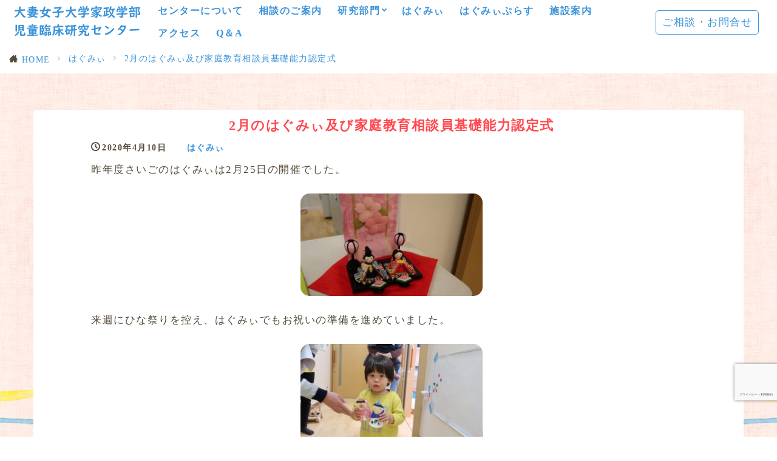

--- FILE ---
content_type: text/html; charset=UTF-8
request_url: https://jirinken.otsuma.ac.jp/2020/04/10/r2-02-hugme-report/
body_size: 67967
content:

<!DOCTYPE html>

<html dir="ltr" lang="ja" prefix="og: https://ogp.me/ns#" prefix="og: http://ogp.me/ns#" class="t-html 
t-middle t-large-pc">

<head prefix="og: http://ogp.me/ns# fb: http://ogp.me/ns/fb# article: http://ogp.me/ns/article#">
<meta charset="UTF-8">
<title>2月のはぐみぃ及び家庭教育相談員基礎能力認定式 | 大妻女子大学 家政学部 児童臨床研究センター</title>

		<!-- All in One SEO 4.9.2 - aioseo.com -->
	<meta name="description" content="昨年度さいごのはぐみぃは2月25日の開催でした。 来週にひな祭りを控え、はぐみぃでもお祝いの準備を進めていまし" />
	<meta name="robots" content="max-image-preview:large" />
	<meta name="author" content="児童臨床研究センター"/>
	<link rel="canonical" href="https://jirinken.otsuma.ac.jp/2020/04/10/r2-02-hugme-report/" />
	<meta name="generator" content="All in One SEO (AIOSEO) 4.9.2" />
		<meta property="og:locale" content="ja_JP" />
		<meta property="og:site_name" content="大妻女子大学 家政学部 児童臨床研究センター | たくさんのハグ あたたかいまなざしがここにはあります。" />
		<meta property="og:type" content="article" />
		<meta property="og:title" content="2月のはぐみぃ及び家庭教育相談員基礎能力認定式 | 大妻女子大学 家政学部 児童臨床研究センター" />
		<meta property="og:description" content="昨年度さいごのはぐみぃは2月25日の開催でした。 来週にひな祭りを控え、はぐみぃでもお祝いの準備を進めていまし" />
		<meta property="og:url" content="https://jirinken.otsuma.ac.jp/2020/04/10/r2-02-hugme-report/" />
		<meta property="article:published_time" content="2020-04-10T06:17:28+00:00" />
		<meta property="article:modified_time" content="2022-04-12T07:17:06+00:00" />
		<meta name="twitter:card" content="summary_large_image" />
		<meta name="twitter:title" content="2月のはぐみぃ及び家庭教育相談員基礎能力認定式 | 大妻女子大学 家政学部 児童臨床研究センター" />
		<meta name="twitter:description" content="昨年度さいごのはぐみぃは2月25日の開催でした。 来週にひな祭りを控え、はぐみぃでもお祝いの準備を進めていまし" />
		<script type="application/ld+json" class="aioseo-schema">
			{"@context":"https:\/\/schema.org","@graph":[{"@type":"BlogPosting","@id":"https:\/\/jirinken.otsuma.ac.jp\/2020\/04\/10\/r2-02-hugme-report\/#blogposting","name":"2\u6708\u306e\u306f\u3050\u307f\u3043\u53ca\u3073\u5bb6\u5ead\u6559\u80b2\u76f8\u8ac7\u54e1\u57fa\u790e\u80fd\u529b\u8a8d\u5b9a\u5f0f | \u5927\u59bb\u5973\u5b50\u5927\u5b66 \u5bb6\u653f\u5b66\u90e8 \u5150\u7ae5\u81e8\u5e8a\u7814\u7a76\u30bb\u30f3\u30bf\u30fc","headline":"2\u6708\u306e\u306f\u3050\u307f\u3043\u53ca\u3073\u5bb6\u5ead\u6559\u80b2\u76f8\u8ac7\u54e1\u57fa\u790e\u80fd\u529b\u8a8d\u5b9a\u5f0f","author":{"@id":"https:\/\/jirinken.otsuma.ac.jp\/author\/defencesec\/#author"},"publisher":{"@id":"https:\/\/jirinken.otsuma.ac.jp\/#organization"},"image":{"@type":"ImageObject","url":"https:\/\/jirinken.otsuma.ac.jp\/wp-content\/uploads\/2022\/04\/r2-02-hugme-1-1.jpg","@id":"https:\/\/jirinken.otsuma.ac.jp\/2020\/04\/10\/r2-02-hugme-report\/#articleImage"},"datePublished":"2020-04-10T15:17:28+09:00","dateModified":"2022-04-12T16:17:06+09:00","inLanguage":"ja","mainEntityOfPage":{"@id":"https:\/\/jirinken.otsuma.ac.jp\/2020\/04\/10\/r2-02-hugme-report\/#webpage"},"isPartOf":{"@id":"https:\/\/jirinken.otsuma.ac.jp\/2020\/04\/10\/r2-02-hugme-report\/#webpage"},"articleSection":"\u306f\u3050\u307f\u3043"},{"@type":"BreadcrumbList","@id":"https:\/\/jirinken.otsuma.ac.jp\/2020\/04\/10\/r2-02-hugme-report\/#breadcrumblist","itemListElement":[{"@type":"ListItem","@id":"https:\/\/jirinken.otsuma.ac.jp#listItem","position":1,"name":"\u30db\u30fc\u30e0","item":"https:\/\/jirinken.otsuma.ac.jp","nextItem":{"@type":"ListItem","@id":"https:\/\/jirinken.otsuma.ac.jp\/category\/%e3%81%af%e3%81%90%e3%81%bf%e3%81%83\/#listItem","name":"\u306f\u3050\u307f\u3043"}},{"@type":"ListItem","@id":"https:\/\/jirinken.otsuma.ac.jp\/category\/%e3%81%af%e3%81%90%e3%81%bf%e3%81%83\/#listItem","position":2,"name":"\u306f\u3050\u307f\u3043","item":"https:\/\/jirinken.otsuma.ac.jp\/category\/%e3%81%af%e3%81%90%e3%81%bf%e3%81%83\/","nextItem":{"@type":"ListItem","@id":"https:\/\/jirinken.otsuma.ac.jp\/2020\/04\/10\/r2-02-hugme-report\/#listItem","name":"2\u6708\u306e\u306f\u3050\u307f\u3043\u53ca\u3073\u5bb6\u5ead\u6559\u80b2\u76f8\u8ac7\u54e1\u57fa\u790e\u80fd\u529b\u8a8d\u5b9a\u5f0f"},"previousItem":{"@type":"ListItem","@id":"https:\/\/jirinken.otsuma.ac.jp#listItem","name":"\u30db\u30fc\u30e0"}},{"@type":"ListItem","@id":"https:\/\/jirinken.otsuma.ac.jp\/2020\/04\/10\/r2-02-hugme-report\/#listItem","position":3,"name":"2\u6708\u306e\u306f\u3050\u307f\u3043\u53ca\u3073\u5bb6\u5ead\u6559\u80b2\u76f8\u8ac7\u54e1\u57fa\u790e\u80fd\u529b\u8a8d\u5b9a\u5f0f","previousItem":{"@type":"ListItem","@id":"https:\/\/jirinken.otsuma.ac.jp\/category\/%e3%81%af%e3%81%90%e3%81%bf%e3%81%83\/#listItem","name":"\u306f\u3050\u307f\u3043"}}]},{"@type":"Organization","@id":"https:\/\/jirinken.otsuma.ac.jp\/#organization","name":"\u5150\u7ae5\u81e8\u5e8a\u7814\u7a76\u30bb\u30f3\u30bf\u30fc","description":"\u305f\u304f\u3055\u3093\u306e\u30cf\u30b0 \u3042\u305f\u305f\u304b\u3044\u307e\u306a\u3056\u3057\u304c\u3053\u3053\u306b\u306f\u3042\u308a\u307e\u3059\u3002","url":"https:\/\/jirinken.otsuma.ac.jp\/","logo":{"@type":"ImageObject","url":"https:\/\/jirinken.otsuma.ac.jp\/wp-content\/uploads\/2022\/06\/hugme_plus_kumasan.png","@id":"https:\/\/jirinken.otsuma.ac.jp\/2020\/04\/10\/r2-02-hugme-report\/#organizationLogo","width":588,"height":702,"caption":"\u306f\u3050\u307f\u3043\u3077\u3089\u3059"},"image":{"@id":"https:\/\/jirinken.otsuma.ac.jp\/2020\/04\/10\/r2-02-hugme-report\/#organizationLogo"}},{"@type":"Person","@id":"https:\/\/jirinken.otsuma.ac.jp\/author\/defencesec\/#author","url":"https:\/\/jirinken.otsuma.ac.jp\/author\/defencesec\/","name":"\u5150\u7ae5\u81e8\u5e8a\u7814\u7a76\u30bb\u30f3\u30bf\u30fc"},{"@type":"WebPage","@id":"https:\/\/jirinken.otsuma.ac.jp\/2020\/04\/10\/r2-02-hugme-report\/#webpage","url":"https:\/\/jirinken.otsuma.ac.jp\/2020\/04\/10\/r2-02-hugme-report\/","name":"2\u6708\u306e\u306f\u3050\u307f\u3043\u53ca\u3073\u5bb6\u5ead\u6559\u80b2\u76f8\u8ac7\u54e1\u57fa\u790e\u80fd\u529b\u8a8d\u5b9a\u5f0f | \u5927\u59bb\u5973\u5b50\u5927\u5b66 \u5bb6\u653f\u5b66\u90e8 \u5150\u7ae5\u81e8\u5e8a\u7814\u7a76\u30bb\u30f3\u30bf\u30fc","description":"\u6628\u5e74\u5ea6\u3055\u3044\u3054\u306e\u306f\u3050\u307f\u3043\u306f2\u670825\u65e5\u306e\u958b\u50ac\u3067\u3057\u305f\u3002 \u6765\u9031\u306b\u3072\u306a\u796d\u308a\u3092\u63a7\u3048\u3001\u306f\u3050\u307f\u3043\u3067\u3082\u304a\u795d\u3044\u306e\u6e96\u5099\u3092\u9032\u3081\u3066\u3044\u307e\u3057","inLanguage":"ja","isPartOf":{"@id":"https:\/\/jirinken.otsuma.ac.jp\/#website"},"breadcrumb":{"@id":"https:\/\/jirinken.otsuma.ac.jp\/2020\/04\/10\/r2-02-hugme-report\/#breadcrumblist"},"author":{"@id":"https:\/\/jirinken.otsuma.ac.jp\/author\/defencesec\/#author"},"creator":{"@id":"https:\/\/jirinken.otsuma.ac.jp\/author\/defencesec\/#author"},"datePublished":"2020-04-10T15:17:28+09:00","dateModified":"2022-04-12T16:17:06+09:00"},{"@type":"WebSite","@id":"https:\/\/jirinken.otsuma.ac.jp\/#website","url":"https:\/\/jirinken.otsuma.ac.jp\/","name":"\u5150\u7ae5\u81e8\u5e8a\u7814\u7a76\u30bb\u30f3\u30bf\u30fc","description":"\u305f\u304f\u3055\u3093\u306e\u30cf\u30b0 \u3042\u305f\u305f\u304b\u3044\u307e\u306a\u3056\u3057\u304c\u3053\u3053\u306b\u306f\u3042\u308a\u307e\u3059\u3002","inLanguage":"ja","publisher":{"@id":"https:\/\/jirinken.otsuma.ac.jp\/#organization"}}]}
		</script>
		<!-- All in One SEO -->

<link rel='dns-prefetch' href='//webfonts.sakura.ne.jp' />
<link rel='dns-prefetch' href='//use.fontawesome.com' />
<link rel="alternate" title="oEmbed (JSON)" type="application/json+oembed" href="https://jirinken.otsuma.ac.jp/wp-json/oembed/1.0/embed?url=https%3A%2F%2Fjirinken.otsuma.ac.jp%2F2020%2F04%2F10%2Fr2-02-hugme-report%2F" />
<link rel="alternate" title="oEmbed (XML)" type="text/xml+oembed" href="https://jirinken.otsuma.ac.jp/wp-json/oembed/1.0/embed?url=https%3A%2F%2Fjirinken.otsuma.ac.jp%2F2020%2F04%2F10%2Fr2-02-hugme-report%2F&#038;format=xml" />
<style id='wp-img-auto-sizes-contain-inline-css' type='text/css'>
img:is([sizes=auto i],[sizes^="auto," i]){contain-intrinsic-size:3000px 1500px}
/*# sourceURL=wp-img-auto-sizes-contain-inline-css */
</style>
<link rel='stylesheet' id='dashicons-css' href='https://jirinken.otsuma.ac.jp/wp-includes/css/dashicons.min.css?ver=e73635982fe87878430f9ffb68c13b0b' type='text/css' media='all' />
<link rel='stylesheet' id='thickbox-css' href='https://jirinken.otsuma.ac.jp/wp-includes/js/thickbox/thickbox.css?ver=e73635982fe87878430f9ffb68c13b0b' type='text/css' media='all' />
<link rel='stylesheet' id='wpsbc-style-css' href='https://jirinken.otsuma.ac.jp/wp-content/plugins/wp-simple-booking-calendar-premium/assets/css/style-front-end.min.css?ver=8.5.2' type='text/css' media='all' />
<link rel='stylesheet' id='wp-block-library-css' href='https://jirinken.otsuma.ac.jp/wp-includes/css/dist/block-library/style.min.css?ver=e73635982fe87878430f9ffb68c13b0b' type='text/css' media='all' />
<style id='global-styles-inline-css' type='text/css'>
:root{--wp--preset--aspect-ratio--square: 1;--wp--preset--aspect-ratio--4-3: 4/3;--wp--preset--aspect-ratio--3-4: 3/4;--wp--preset--aspect-ratio--3-2: 3/2;--wp--preset--aspect-ratio--2-3: 2/3;--wp--preset--aspect-ratio--16-9: 16/9;--wp--preset--aspect-ratio--9-16: 9/16;--wp--preset--color--black: #000000;--wp--preset--color--cyan-bluish-gray: #abb8c3;--wp--preset--color--white: #ffffff;--wp--preset--color--pale-pink: #f78da7;--wp--preset--color--vivid-red: #cf2e2e;--wp--preset--color--luminous-vivid-orange: #ff6900;--wp--preset--color--luminous-vivid-amber: #fcb900;--wp--preset--color--light-green-cyan: #7bdcb5;--wp--preset--color--vivid-green-cyan: #00d084;--wp--preset--color--pale-cyan-blue: #8ed1fc;--wp--preset--color--vivid-cyan-blue: #0693e3;--wp--preset--color--vivid-purple: #9b51e0;--wp--preset--gradient--vivid-cyan-blue-to-vivid-purple: linear-gradient(135deg,rgb(6,147,227) 0%,rgb(155,81,224) 100%);--wp--preset--gradient--light-green-cyan-to-vivid-green-cyan: linear-gradient(135deg,rgb(122,220,180) 0%,rgb(0,208,130) 100%);--wp--preset--gradient--luminous-vivid-amber-to-luminous-vivid-orange: linear-gradient(135deg,rgb(252,185,0) 0%,rgb(255,105,0) 100%);--wp--preset--gradient--luminous-vivid-orange-to-vivid-red: linear-gradient(135deg,rgb(255,105,0) 0%,rgb(207,46,46) 100%);--wp--preset--gradient--very-light-gray-to-cyan-bluish-gray: linear-gradient(135deg,rgb(238,238,238) 0%,rgb(169,184,195) 100%);--wp--preset--gradient--cool-to-warm-spectrum: linear-gradient(135deg,rgb(74,234,220) 0%,rgb(151,120,209) 20%,rgb(207,42,186) 40%,rgb(238,44,130) 60%,rgb(251,105,98) 80%,rgb(254,248,76) 100%);--wp--preset--gradient--blush-light-purple: linear-gradient(135deg,rgb(255,206,236) 0%,rgb(152,150,240) 100%);--wp--preset--gradient--blush-bordeaux: linear-gradient(135deg,rgb(254,205,165) 0%,rgb(254,45,45) 50%,rgb(107,0,62) 100%);--wp--preset--gradient--luminous-dusk: linear-gradient(135deg,rgb(255,203,112) 0%,rgb(199,81,192) 50%,rgb(65,88,208) 100%);--wp--preset--gradient--pale-ocean: linear-gradient(135deg,rgb(255,245,203) 0%,rgb(182,227,212) 50%,rgb(51,167,181) 100%);--wp--preset--gradient--electric-grass: linear-gradient(135deg,rgb(202,248,128) 0%,rgb(113,206,126) 100%);--wp--preset--gradient--midnight: linear-gradient(135deg,rgb(2,3,129) 0%,rgb(40,116,252) 100%);--wp--preset--font-size--small: 13px;--wp--preset--font-size--medium: 20px;--wp--preset--font-size--large: 36px;--wp--preset--font-size--x-large: 42px;--wp--preset--spacing--20: 0.44rem;--wp--preset--spacing--30: 0.67rem;--wp--preset--spacing--40: 1rem;--wp--preset--spacing--50: 1.5rem;--wp--preset--spacing--60: 2.25rem;--wp--preset--spacing--70: 3.38rem;--wp--preset--spacing--80: 5.06rem;--wp--preset--shadow--natural: 6px 6px 9px rgba(0, 0, 0, 0.2);--wp--preset--shadow--deep: 12px 12px 50px rgba(0, 0, 0, 0.4);--wp--preset--shadow--sharp: 6px 6px 0px rgba(0, 0, 0, 0.2);--wp--preset--shadow--outlined: 6px 6px 0px -3px rgb(255, 255, 255), 6px 6px rgb(0, 0, 0);--wp--preset--shadow--crisp: 6px 6px 0px rgb(0, 0, 0);}:where(.is-layout-flex){gap: 0.5em;}:where(.is-layout-grid){gap: 0.5em;}body .is-layout-flex{display: flex;}.is-layout-flex{flex-wrap: wrap;align-items: center;}.is-layout-flex > :is(*, div){margin: 0;}body .is-layout-grid{display: grid;}.is-layout-grid > :is(*, div){margin: 0;}:where(.wp-block-columns.is-layout-flex){gap: 2em;}:where(.wp-block-columns.is-layout-grid){gap: 2em;}:where(.wp-block-post-template.is-layout-flex){gap: 1.25em;}:where(.wp-block-post-template.is-layout-grid){gap: 1.25em;}.has-black-color{color: var(--wp--preset--color--black) !important;}.has-cyan-bluish-gray-color{color: var(--wp--preset--color--cyan-bluish-gray) !important;}.has-white-color{color: var(--wp--preset--color--white) !important;}.has-pale-pink-color{color: var(--wp--preset--color--pale-pink) !important;}.has-vivid-red-color{color: var(--wp--preset--color--vivid-red) !important;}.has-luminous-vivid-orange-color{color: var(--wp--preset--color--luminous-vivid-orange) !important;}.has-luminous-vivid-amber-color{color: var(--wp--preset--color--luminous-vivid-amber) !important;}.has-light-green-cyan-color{color: var(--wp--preset--color--light-green-cyan) !important;}.has-vivid-green-cyan-color{color: var(--wp--preset--color--vivid-green-cyan) !important;}.has-pale-cyan-blue-color{color: var(--wp--preset--color--pale-cyan-blue) !important;}.has-vivid-cyan-blue-color{color: var(--wp--preset--color--vivid-cyan-blue) !important;}.has-vivid-purple-color{color: var(--wp--preset--color--vivid-purple) !important;}.has-black-background-color{background-color: var(--wp--preset--color--black) !important;}.has-cyan-bluish-gray-background-color{background-color: var(--wp--preset--color--cyan-bluish-gray) !important;}.has-white-background-color{background-color: var(--wp--preset--color--white) !important;}.has-pale-pink-background-color{background-color: var(--wp--preset--color--pale-pink) !important;}.has-vivid-red-background-color{background-color: var(--wp--preset--color--vivid-red) !important;}.has-luminous-vivid-orange-background-color{background-color: var(--wp--preset--color--luminous-vivid-orange) !important;}.has-luminous-vivid-amber-background-color{background-color: var(--wp--preset--color--luminous-vivid-amber) !important;}.has-light-green-cyan-background-color{background-color: var(--wp--preset--color--light-green-cyan) !important;}.has-vivid-green-cyan-background-color{background-color: var(--wp--preset--color--vivid-green-cyan) !important;}.has-pale-cyan-blue-background-color{background-color: var(--wp--preset--color--pale-cyan-blue) !important;}.has-vivid-cyan-blue-background-color{background-color: var(--wp--preset--color--vivid-cyan-blue) !important;}.has-vivid-purple-background-color{background-color: var(--wp--preset--color--vivid-purple) !important;}.has-black-border-color{border-color: var(--wp--preset--color--black) !important;}.has-cyan-bluish-gray-border-color{border-color: var(--wp--preset--color--cyan-bluish-gray) !important;}.has-white-border-color{border-color: var(--wp--preset--color--white) !important;}.has-pale-pink-border-color{border-color: var(--wp--preset--color--pale-pink) !important;}.has-vivid-red-border-color{border-color: var(--wp--preset--color--vivid-red) !important;}.has-luminous-vivid-orange-border-color{border-color: var(--wp--preset--color--luminous-vivid-orange) !important;}.has-luminous-vivid-amber-border-color{border-color: var(--wp--preset--color--luminous-vivid-amber) !important;}.has-light-green-cyan-border-color{border-color: var(--wp--preset--color--light-green-cyan) !important;}.has-vivid-green-cyan-border-color{border-color: var(--wp--preset--color--vivid-green-cyan) !important;}.has-pale-cyan-blue-border-color{border-color: var(--wp--preset--color--pale-cyan-blue) !important;}.has-vivid-cyan-blue-border-color{border-color: var(--wp--preset--color--vivid-cyan-blue) !important;}.has-vivid-purple-border-color{border-color: var(--wp--preset--color--vivid-purple) !important;}.has-vivid-cyan-blue-to-vivid-purple-gradient-background{background: var(--wp--preset--gradient--vivid-cyan-blue-to-vivid-purple) !important;}.has-light-green-cyan-to-vivid-green-cyan-gradient-background{background: var(--wp--preset--gradient--light-green-cyan-to-vivid-green-cyan) !important;}.has-luminous-vivid-amber-to-luminous-vivid-orange-gradient-background{background: var(--wp--preset--gradient--luminous-vivid-amber-to-luminous-vivid-orange) !important;}.has-luminous-vivid-orange-to-vivid-red-gradient-background{background: var(--wp--preset--gradient--luminous-vivid-orange-to-vivid-red) !important;}.has-very-light-gray-to-cyan-bluish-gray-gradient-background{background: var(--wp--preset--gradient--very-light-gray-to-cyan-bluish-gray) !important;}.has-cool-to-warm-spectrum-gradient-background{background: var(--wp--preset--gradient--cool-to-warm-spectrum) !important;}.has-blush-light-purple-gradient-background{background: var(--wp--preset--gradient--blush-light-purple) !important;}.has-blush-bordeaux-gradient-background{background: var(--wp--preset--gradient--blush-bordeaux) !important;}.has-luminous-dusk-gradient-background{background: var(--wp--preset--gradient--luminous-dusk) !important;}.has-pale-ocean-gradient-background{background: var(--wp--preset--gradient--pale-ocean) !important;}.has-electric-grass-gradient-background{background: var(--wp--preset--gradient--electric-grass) !important;}.has-midnight-gradient-background{background: var(--wp--preset--gradient--midnight) !important;}.has-small-font-size{font-size: var(--wp--preset--font-size--small) !important;}.has-medium-font-size{font-size: var(--wp--preset--font-size--medium) !important;}.has-large-font-size{font-size: var(--wp--preset--font-size--large) !important;}.has-x-large-font-size{font-size: var(--wp--preset--font-size--x-large) !important;}
/*# sourceURL=global-styles-inline-css */
</style>

<style id='classic-theme-styles-inline-css' type='text/css'>
/*! This file is auto-generated */
.wp-block-button__link{color:#fff;background-color:#32373c;border-radius:9999px;box-shadow:none;text-decoration:none;padding:calc(.667em + 2px) calc(1.333em + 2px);font-size:1.125em}.wp-block-file__button{background:#32373c;color:#fff;text-decoration:none}
/*# sourceURL=/wp-includes/css/classic-themes.min.css */
</style>
<style id='font-awesome-svg-styles-default-inline-css' type='text/css'>
.svg-inline--fa {
  display: inline-block;
  height: 1em;
  overflow: visible;
  vertical-align: -.125em;
}
/*# sourceURL=font-awesome-svg-styles-default-inline-css */
</style>
<link rel='stylesheet' id='font-awesome-svg-styles-css' href='https://jirinken.otsuma.ac.jp/wp-content/uploads/font-awesome/v6.4.2/css/svg-with-js.css' type='text/css' media='all' />
<style id='font-awesome-svg-styles-inline-css' type='text/css'>
   .wp-block-font-awesome-icon svg::before,
   .wp-rich-text-font-awesome-icon svg::before {content: unset;}
/*# sourceURL=font-awesome-svg-styles-inline-css */
</style>
<link rel='stylesheet' id='font-awesome-official-css' href='https://use.fontawesome.com/releases/v6.4.2/css/all.css' type='text/css' media='all' integrity="sha384-blOohCVdhjmtROpu8+CfTnUWham9nkX7P7OZQMst+RUnhtoY/9qemFAkIKOYxDI3" crossorigin="anonymous" />
<link rel='stylesheet' id='font-awesome-official-v4shim-css' href='https://use.fontawesome.com/releases/v6.4.2/css/v4-shims.css' type='text/css' media='all' integrity="sha384-IqMDcR2qh8kGcGdRrxwop5R2GiUY5h8aDR/LhYxPYiXh3sAAGGDkFvFqWgFvTsTd" crossorigin="anonymous" />
<script type="text/javascript" src="https://jirinken.otsuma.ac.jp/wp-includes/js/jquery/jquery.min.js?ver=3.7.1" id="jquery-core-js"></script>
<script type="text/javascript" src="https://jirinken.otsuma.ac.jp/wp-includes/js/jquery/jquery-migrate.min.js?ver=3.4.1" id="jquery-migrate-js"></script>
<script type="text/javascript" src="//webfonts.sakura.ne.jp/js/sakurav3.js?fadein=0&amp;ver=3.1.4" id="typesquare_std-js"></script>
<link rel="https://api.w.org/" href="https://jirinken.otsuma.ac.jp/wp-json/" /><link rel="alternate" title="JSON" type="application/json" href="https://jirinken.otsuma.ac.jp/wp-json/wp/v2/posts/716" /><style type="text/css"></style><link class="css-async" rel href="https://jirinken.otsuma.ac.jp/wp-content/themes/the-thor/css/icon.min.css">
<link class="css-async" rel href="https://fonts.googleapis.com/css?family=Lato:100,300,400,700,900">
<link class="css-async" rel href="https://fonts.googleapis.com/css?family=Fjalla+One">
<link rel="stylesheet" href="https://fonts.googleapis.com/css?family=Noto+Sans+JP:100,200,300,400,500,600,700,800,900">
<link rel="stylesheet" href="https://jirinken.otsuma.ac.jp/wp-content/themes/the-thor/style.min.css">
<link class="css-async" rel href="https://jirinken.otsuma.ac.jp/wp-content/themes/the-thor-child/style-user.css?1754637644">
<link rel="canonical" href="https://jirinken.otsuma.ac.jp/2020/04/10/r2-02-hugme-report/" />
<script src="https://ajax.googleapis.com/ajax/libs/jquery/1.12.4/jquery.min.js"></script>
<meta http-equiv="X-UA-Compatible" content="IE=edge">
<meta name="viewport" content="width=device-width, initial-scale=1, viewport-fit=cover"/>
<style>
.widget.widget_nav_menu ul.menu{border-color: rgba(255,225,238,0.15);}.widget.widget_nav_menu ul.menu li{border-color: rgba(255,225,238,0.75);}.widget.widget_nav_menu ul.menu .sub-menu li{border-color: rgba(255,225,238,0.15);}.widget.widget_nav_menu ul.menu .sub-menu li .sub-menu li:first-child{border-color: rgba(255,225,238,0.15);}.widget.widget_nav_menu ul.menu li a:hover{background-color: rgba(255,225,238,0.75);}.widget.widget_nav_menu ul.menu .current-menu-item > a{background-color: rgba(255,225,238,0.75);}.widget.widget_nav_menu ul.menu li .sub-menu li a:before {color:#ffe1ee;}.widget.widget_nav_menu ul.menu li a{background-color:#ffe1ee;}.widget.widget_nav_menu ul.menu .sub-menu a:hover{color:#ffe1ee;}.widget.widget_nav_menu ul.menu .sub-menu .current-menu-item a{color:#ffe1ee;}.widget.widget_categories ul{border-color: rgba(255,225,238,0.15);}.widget.widget_categories ul li{border-color: rgba(255,225,238,0.75);}.widget.widget_categories ul .children li{border-color: rgba(255,225,238,0.15);}.widget.widget_categories ul .children li .children li:first-child{border-color: rgba(255,225,238,0.15);}.widget.widget_categories ul li a:hover{background-color: rgba(255,225,238,0.75);}.widget.widget_categories ul .current-menu-item > a{background-color: rgba(255,225,238,0.75);}.widget.widget_categories ul li .children li a:before {color:#ffe1ee;}.widget.widget_categories ul li a{background-color:#ffe1ee;}.widget.widget_categories ul .children a:hover{color:#ffe1ee;}.widget.widget_categories ul .children .current-menu-item a{color:#ffe1ee;}.widgetSearch__input:hover{border-color:#ffe1ee;}.widgetCatTitle{background-color:#ffe1ee;}.widgetCatTitle__inner{background-color:#ffe1ee;}.widgetSearch__submit:hover{background-color:#ffe1ee;}.widgetProfile__sns{background-color:#ffe1ee;}.widget.widget_calendar .calendar_wrap tbody a:hover{background-color:#ffe1ee;}.widget ul li a:hover{color:#ffe1ee;}.widget.widget_rss .rsswidget:hover{color:#ffe1ee;}.widget.widget_tag_cloud a:hover{background-color:#ffe1ee;}.widget select:hover{border-color:#ffe1ee;}.widgetSearch__checkLabel:hover:after{border-color:#ffe1ee;}.widgetSearch__check:checked .widgetSearch__checkLabel:before, .widgetSearch__check:checked + .widgetSearch__checkLabel:before{border-color:#ffe1ee;}.widgetTab__item.current{border-top-color:#ffe1ee;}.widgetTab__item:hover{border-top-color:#ffe1ee;}.searchHead__title{background-color:#ffe1ee;}.searchHead__submit:hover{color:#ffe1ee;}.menuBtn__close:hover{color:#ffe1ee;}.menuBtn__link:hover{color:#ffe1ee;}@media only screen and (min-width: 992px){.menuBtn__link {background-color:#ffe1ee;}}.t-headerCenter .menuBtn__link:hover{color:#ffe1ee;}.searchBtn__close:hover{color:#ffe1ee;}.searchBtn__link:hover{color:#ffe1ee;}.breadcrumb__item a:hover{color:#ffe1ee;}.pager__item{color:#ffe1ee;}.pager__item:hover, .pager__item-current{background-color:#ffe1ee; color:#fff;}.page-numbers{color:#ffe1ee;}.page-numbers:hover, .page-numbers.current{background-color:#ffe1ee; color:#fff;}.pagePager__item{color:#ffe1ee;}.pagePager__item:hover, .pagePager__item-current{background-color:#ffe1ee; color:#fff;}.heading a:hover{color:#ffe1ee;}.eyecatch__cat{background-color:#ffe1ee;}.the__category{background-color:#ffe1ee;}.dateList__item a:hover{color:#ffe1ee;}.controllerFooter__item:last-child{background-color:#ffe1ee;}.controllerFooter__close{background-color:#ffe1ee;}.bottomFooter__topBtn{background-color:#ffe1ee;}.mask-color{background-color:#ffe1ee;}.mask-colorgray{background-color:#ffe1ee;}.pickup3__item{background-color:#ffe1ee;}.categoryBox__title{color:#ffe1ee;}.comments__list .comment-meta{background-color:#ffe1ee;}.comment-respond .submit{background-color:#ffe1ee;}.prevNext__pop{background-color:#ffe1ee;}.swiper-pagination-bullet-active{background-color:#ffe1ee;}.swiper-slider .swiper-button-next, .swiper-slider .swiper-container-rtl .swiper-button-prev, .swiper-slider .swiper-button-prev, .swiper-slider .swiper-container-rtl .swiper-button-next	{background-color:#ffe1ee;}body{background:#ffffff url(https://jirinken.otsuma.ac.jp/wp-content/uploads/2022/02/bg.jpg) repeat center center;}.snsFooter{background-color:#ffe1ee}.widget-main .heading.heading-widget{background-color:#ffe1ee}.widget-main .heading.heading-widgetsimple{background-color:#ffe1ee}.widget-main .heading.heading-widgetsimplewide{background-color:#ffe1ee}.widget-main .heading.heading-widgetwide{background-color:#ffe1ee}.widget-main .heading.heading-widgetbottom:before{border-color:#ffe1ee}.widget-main .heading.heading-widgetborder{border-color:#ffe1ee}.widget-main .heading.heading-widgetborder::before,.widget-main .heading.heading-widgetborder::after{background-color:#ffe1ee}.widget-side .heading.heading-widget{background-color:#191919}.widget-side .heading.heading-widgetsimple{background-color:#191919}.widget-side .heading.heading-widgetsimplewide{background-color:#191919}.widget-side .heading.heading-widgetwide{background-color:#191919}.widget-side .heading.heading-widgetbottom:before{border-color:#191919}.widget-side .heading.heading-widgetborder{border-color:#191919}.widget-side .heading.heading-widgetborder::before,.widget-side .heading.heading-widgetborder::after{background-color:#191919}.widget-foot .heading.heading-widget{background-color:#191919}.widget-foot .heading.heading-widgetsimple{background-color:#191919}.widget-foot .heading.heading-widgetsimplewide{background-color:#191919}.widget-foot .heading.heading-widgetwide{background-color:#191919}.widget-foot .heading.heading-widgetbottom:before{border-color:#191919}.widget-foot .heading.heading-widgetborder{border-color:#191919}.widget-foot .heading.heading-widgetborder::before,.widget-foot .heading.heading-widgetborder::after{background-color:#191919}.widget-menu .heading.heading-widget{background-color:#ffe1ee}.widget-menu .heading.heading-widgetsimple{background-color:#ffe1ee}.widget-menu .heading.heading-widgetsimplewide{background-color:#ffe1ee}.widget-menu .heading.heading-widgetwide{background-color:#ffe1ee}.widget-menu .heading.heading-widgetbottom:before{border-color:#ffe1ee}.widget-menu .heading.heading-widgetborder{border-color:#ffe1ee}.widget-menu .heading.heading-widgetborder::before,.widget-menu .heading.heading-widgetborder::after{background-color:#ffe1ee}.still{height: 150px;}@media only screen and (min-width: 768px){.still {height: 435px;}}.still.still-movie .still__box{background-image:url();}@media only screen and (min-width: 768px){.still.still-movie .still__box{background-image:url();}}.pickup3__bg.mask.mask-colorgray{background-color:#d9a300}.rankingBox__bg{background-color:#ffe1ee}.the__ribbon{background-color:#bc3531}.the__ribbon:after{border-left-color:#bc3531; border-right-color:#bc3531}.eyecatch__link.eyecatch__link-mask:hover::after{content: "READ MORE";}.eyecatch__link.eyecatch__link-maskzoom:hover::after{content: "READ MORE";}.eyecatch__link.eyecatch__link-maskzoomrotate:hover::after{content: "READ MORE";}.postcta-bg{background-color:#3970a2}.content .afTagBox__btnDetail{background-color:#ffe1ee;}.widget .widgetAfTag__btnDetail{background-color:#ffe1ee;}.content .afTagBox__btnAf{background-color:#ffe1ee;}.widget .widgetAfTag__btnAf{background-color:#ffe1ee;}.content a{color:#3a93da;}.phrase a{color:#3a93da;}.content .sitemap li a:hover{color:#3a93da;}.content h2 a:hover,.content h3 a:hover,.content h4 a:hover,.content h5 a:hover{color:#3a93da;}.content ul.menu li a:hover{color:#3a93da;}.content .es-LiconBox:before{background-color:#a83f3f;}.content .es-LiconCircle:before{background-color:#a83f3f;}.content .es-BTiconBox:before{background-color:#a83f3f;}.content .es-BTiconCircle:before{background-color:#a83f3f;}.content .es-BiconObi{border-color:#a83f3f;}.content .es-BiconCorner:before{background-color:#a83f3f;}.content .es-BiconCircle:before{background-color:#a83f3f;}.content .es-BmarkHatena::before{background-color:#005293;}.content .es-BmarkExcl::before{background-color:#b60105;}.content .es-BmarkQ::before{background-color:#005293;}.content .es-BmarkQ::after{border-top-color:#005293;}.content .es-BmarkA::before{color:#b60105;}.content .es-BsubTradi::before{color:#ffffff;background-color:#b60105;border-color:#b60105;}.btn__link-primary{color:#3a93da; background-color:#ffe1ee;}.content .btn__link-primary{color:#3a93da; background-color:#ffe1ee;}.searchBtn__contentInner .btn__link-search{color:#3a93da; background-color:#ffe1ee;}.btn__link-secondary{color:#3a93da; background-color:#ffe1ee;}.content .btn__link-secondary{color:#3a93da; background-color:#ffe1ee;}.btn__link-search{color:#3a93da; background-color:#ffe1ee;}.btn__link-normal{color:#ffe1ee;}.content .btn__link-normal{color:#ffe1ee;}.btn__link-normal:hover{background-color:#ffe1ee;}.content .btn__link-normal:hover{background-color:#ffe1ee;}.comments__list .comment-reply-link{color:#ffe1ee;}.comments__list .comment-reply-link:hover{background-color:#ffe1ee;}@media only screen and (min-width: 992px){.subNavi__link-pickup{color:#ffe1ee;}}@media only screen and (min-width: 992px){.subNavi__link-pickup:hover{background-color:#ffe1ee;}}.content h2{color:#191919}.content h3{color:#191919}.content h4{color:#191919}.content h5{color:#191919}.content ul > li::before{color:#a83f3f;}.content ul{color:#191919;}.content ol > li::before{color:#a83f3f; border-color:#a83f3f;}.content ol > li > ol > li::before{background-color:#a83f3f; border-color:#a83f3f;}.content ol > li > ol > li > ol > li::before{color:#a83f3f; border-color:#a83f3f;}.content ol{color:#191919;}.content .balloon .balloon__text{color:#191919; background-color:#f2f2f2;}.content .balloon .balloon__text-left:before{border-left-color:#f2f2f2;}.content .balloon .balloon__text-right:before{border-right-color:#f2f2f2;}.content .balloon-boder .balloon__text{color:#191919; background-color:#ffffff;  border-color:#d8d8d8;}.content .balloon-boder .balloon__text-left:before{border-left-color:#d8d8d8;}.content .balloon-boder .balloon__text-left:after{border-left-color:#ffffff;}.content .balloon-boder .balloon__text-right:before{border-right-color:#d8d8d8;}.content .balloon-boder .balloon__text-right:after{border-right-color:#ffffff;}.content blockquote{color:#191919; background-color:#f2f2f2;}.content blockquote::before{color:#d8d8d8;}.content table{color:#191919; border-top-color:#E5E5E5; border-left-color:#E5E5E5;}.content table th{background:#7f7f7f; color:#ffffff; ;border-right-color:#E5E5E5; border-bottom-color:#E5E5E5;}.content table td{background:#ffffff; ;border-right-color:#E5E5E5; border-bottom-color:#E5E5E5;}.content table tr:nth-child(odd) td{background-color:#f2f2f2;}
</style>
<link rel="icon" href="https://jirinken.otsuma.ac.jp/wp-content/uploads/2022/02/cropped-menu_new4-32x32.gif" sizes="32x32" />
<link rel="icon" href="https://jirinken.otsuma.ac.jp/wp-content/uploads/2022/02/cropped-menu_new4-192x192.gif" sizes="192x192" />
<link rel="apple-touch-icon" href="https://jirinken.otsuma.ac.jp/wp-content/uploads/2022/02/cropped-menu_new4-180x180.gif" />
<meta name="msapplication-TileImage" content="https://jirinken.otsuma.ac.jp/wp-content/uploads/2022/02/cropped-menu_new4-270x270.gif" />
		<style type="text/css" id="wp-custom-css">
			/* reCAPTCHA v3　表示位置 */
.grecaptcha-badge{
position: fixed;
bottom: 60px!important;
}

/* ul タグ*/
.content ul > li::before {
    color: #ff474d;
	  font-size: 1.4rem;
    font-weight: 700;
	  
}
.content ol > li::before {
    color: #ff474d;
		font-size: 1.4rem;
    font-weight: 700;	
    border-color: #fff; 
}

/* フォルダーアイコン */
.icon-folder:before {
    color: #fff;
}		</style>
		<!– Global site tag (gtag.js) – Google Analytics –>
<script async src='https://www.googletagmanager.com/gtag/js?id=UA-103947895-1'></script>
<script>
    window.dataLayer = window.dataLayer || [];
    function gtag(){dataLayer.push(arguments);}
    gtag('js', new Date());
    gtag('config', 'UA-103947895-1');
    
</script>
<!– /Global site tag (gtag.js) – Google Analytics –>
				<style type="text/css" id="c4wp-checkout-css">
					.woocommerce-checkout .c4wp_captcha_field {
						margin-bottom: 10px;
						margin-top: 15px;
						position: relative;
						display: inline-block;
					}
				</style>
								<style type="text/css" id="c4wp-v3-lp-form-css">
					.login #login, .login #lostpasswordform {
						min-width: 350px !important;
					}
					.wpforms-field-c4wp iframe {
						width: 100% !important;
					}
				</style>
							<style type="text/css" id="c4wp-v3-lp-form-css">
				.login #login, .login #lostpasswordform {
					min-width: 350px !important;
				}
				.wpforms-field-c4wp iframe {
					width: 100% !important;
				}
			</style>
			<meta property="og:site_name" content="大妻女子大学 家政学部 児童臨床研究センター" />
<meta property="og:type" content="article" />
<meta property="og:title" content="2月のはぐみぃ及び家庭教育相談員基礎能力認定式" />
<meta property="og:description" content="昨年度さいごのはぐみぃは2月25日の開催でした。 来週にひな祭りを控え、はぐみぃでもお祝いの準備を進 [&hellip;]" />
<meta property="og:url" content="https://jirinken.otsuma.ac.jp/2020/04/10/r2-02-hugme-report/" />
<meta property="og:image" content="https://jirinken.otsuma.ac.jp/wp-content/themes/the-thor/img/img_no_768.gif" />
<meta name="twitter:card" content="summary_large_image" />
<meta name="twitter:site" content="@examples" />


<!-- Google tag (gtag.js) -->
<script async src="https://www.googletagmanager.com/gtag/js?id=G-XKX5VTRYB9"></script>
<script>
  window.dataLayer = window.dataLayer || [];
  function gtag(){dataLayer.push(arguments);}
  gtag('js', new Date());

  gtag('config', 'G-XKX5VTRYB9');
</script>
<!-- morisawa webfont -->	
<script type="text/javascript" src="//webfonts.sakura.ne.jp/js/sakurav3.js"></script>
</head>
<body class=" t-logoSp40 t-logoPc70 t-naviNoneSp t-footerFixed" id="top">


  <!--l-header-->
  <header class="l-header">
    <div class="container container-header">

      <!--logo-->
			<p class="siteTitle">
				<a class="siteTitle__link" href="https://jirinken.otsuma.ac.jp">
											<img class="siteTitle__logo" src="https://jirinken.otsuma.ac.jp/wp-content/uploads/2023/11/site_title_ud_koukasyo_255x70.png" alt="大妻女子大学 家政学部 児童臨床研究センター" width="225" height="70" >
					        </a>
      </p>      <!--/logo-->


      				<!--globalNavi-->
				<nav class="globalNavi u-none-sp">
					<div class="globalNavi__inner">
            <ul class="globalNavi__list"><li id="menu-item-2261" class="menu-item menu-item-type-post_type menu-item-object-page menu-item-2261"><a href="https://jirinken.otsuma.ac.jp/about-jirinken/">センターについて</a></li>
<li id="menu-item-40" class="menu-item menu-item-type-post_type menu-item-object-page menu-item-40"><a href="https://jirinken.otsuma.ac.jp/consultation/">相談のご案内</a></li>
<li id="menu-item-28" class="menu-item menu-item-type-post_type menu-item-object-page menu-item-has-children menu-item-28"><a href="https://jirinken.otsuma.ac.jp/research-division/">研究部門</a>
<ul class="sub-menu">
	<li id="menu-item-2655" class="menu-item menu-item-type-post_type menu-item-object-page menu-item-2655"><a href="https://jirinken.otsuma.ac.jp/basic-competencies-for-family-education-counselors-and-family-education-counselor/">「家庭教育相談員基礎能力」及び「家庭教育相談員資格」の認定</a></li>
	<li id="menu-item-2654" class="menu-item menu-item-type-post_type menu-item-object-page menu-item-2654"><a href="https://jirinken.otsuma.ac.jp/educational-support-staff-training-program/">教育支援員育成プログラム</a></li>
	<li id="menu-item-2653" class="menu-item menu-item-type-post_type menu-item-object-page menu-item-2653"><a href="https://jirinken.otsuma.ac.jp/accepting-trainees-and-researchers/">研修生・研究員の受け入れ</a></li>
</ul>
</li>
<li id="menu-item-31" class="menu-item menu-item-type-post_type menu-item-object-page menu-item-31"><a href="https://jirinken.otsuma.ac.jp/hugme/">はぐみぃ</a></li>
<li id="menu-item-694" class="menu-item menu-item-type-post_type menu-item-object-page menu-item-694"><a href="https://jirinken.otsuma.ac.jp/hugme-plus/">はぐみぃぷらす</a></li>
<li id="menu-item-2183" class="menu-item menu-item-type-post_type menu-item-object-page menu-item-2183"><a href="https://jirinken.otsuma.ac.jp/facility-information/">施設案内</a></li>
<li id="menu-item-37" class="menu-item menu-item-type-post_type menu-item-object-page menu-item-37"><a href="https://jirinken.otsuma.ac.jp/access/">アクセス</a></li>
<li id="menu-item-25" class="menu-item menu-item-type-post_type menu-item-object-page menu-item-25"><a href="https://jirinken.otsuma.ac.jp/q%ef%bc%86a/">Q＆A</a></li>
</ul>					</div>
				</nav>
				<!--/globalNavi-->
			

							<!--subNavi-->
				<nav class="subNavi">
	        	        						<ul class="subNavi__list">
															<li class="subNavi__item"><a class="subNavi__link subNavi__link-pickup" href="https://docs.google.com/forms/d/e/1FAIpQLSdzPlfg1O5L2DU2KOZV4UTSgj2iqDLdViiT3jj3ztE_sSR-iQ/viewform">ご相談・お問合せ</a></li>
													</ul>
									</nav>
				<!--/subNavi-->
			

      

            <!--menuBtn-->
			<div class="menuBtn u-none-pc">
        <input class="menuBtn__checkbox" id="menuBtn-checkbox" type="checkbox">
        <label class="menuBtn__link menuBtn__link-text icon-menu" for="menuBtn-checkbox"></label>
        <label class="menuBtn__unshown" for="menuBtn-checkbox"></label>
        <div class="menuBtn__content">
          <div class="menuBtn__scroll">
            <label class="menuBtn__close" for="menuBtn-checkbox"><i class="icon-close"></i>CLOSE</label>
            <div class="menuBtn__contentInner">
															<nav class="menuBtn__navi u-none-pc">
	              		                	<div class="btn btn-center"><a class="btn__link btn__link-normal" href="https://docs.google.com/forms/d/e/1FAIpQLSdzPlfg1O5L2DU2KOZV4UTSgj2iqDLdViiT3jj3ztE_sSR-iQ/viewform">ご相談・お問合せ</a></div>
										                <ul class="menuBtn__naviList">
											                </ul>
								</nav>
	              															            </div>
          </div>
        </div>
			</div>
			<!--/menuBtn-->
      
    </div>
  </header>
  <!--/l-header-->


  <!--l-headerBottom-->
  <div class="l-headerBottom">

    
		
	  
  </div>
  <!--l-headerBottom-->

  
  <div class="wider">
    <div class="breadcrumb"><ul class="breadcrumb__list container"><li class="breadcrumb__item icon-home"><a href="https://jirinken.otsuma.ac.jp">HOME</a></li><li class="breadcrumb__item"><a href="https://jirinken.otsuma.ac.jp/category/%e3%81%af%e3%81%90%e3%81%bf%e3%81%83/">はぐみぃ</a></li><li class="breadcrumb__item breadcrumb__item-current"><a href="https://jirinken.otsuma.ac.jp/2020/04/10/r2-02-hugme-report/">2月のはぐみぃ及び家庭教育相談員基礎能力認定式</a></li></ul></div>  </div>





  <!--l-wrapper-->
  <div class="l-wrapper">

    <!--l-main-->
        <main class="l-main l-main-wide1000">





      <div class="dividerBottom">


              <h1 class="heading heading-primary">2月のはぐみぃ及び家庭教育相談員基礎能力認定式</h1>

        <ul class="dateList dateList-main">
                      <li class="dateList__item icon-clock">2020年4月10日</li>
                                <li class="dateList__item icon-folder"><a href="https://jirinken.otsuma.ac.jp/category/%e3%81%af%e3%81%90%e3%81%bf%e3%81%83/" rel="category tag">はぐみぃ</a></li>
		                              </ul>

        
      



        

        <!--postContents-->
        <div class="postContents">
          

		            <section class="content">
			<p>昨年度さいごのはぐみぃは2月25日の開催でした。</p>
<p><img fetchpriority="high" decoding="async" class="size-full wp-image-717 aligncenter" src="https://jirinken.otsuma.ac.jp/wp-content/uploads/2022/04/r2-02-hugme-1-300x169-1.jpg" alt="2月のはぐみぃ及び家庭教育相談員基礎能力認定式(1)" width="300" height="169" /></p>
<p>来週にひな祭りを控え、はぐみぃでもお祝いの準備を進めていました。</p>
<p><img decoding="async" class="size-full wp-image-718 aligncenter" src="https://jirinken.otsuma.ac.jp/wp-content/uploads/2022/04/r2-02-hugme-2-300x169-1.jpg" alt="2月のはぐみぃ及び家庭教育相談員基礎能力認定式(2)" width="300" height="169" /></p>
<p>子どもさんたちは、紙コップを使ってお内裏様とお雛様を制作</p>
<p><img decoding="async" class="size-full wp-image-719 aligncenter" src="https://jirinken.otsuma.ac.jp/wp-content/uploads/2022/04/r2-02-hugme-3-300x169-1.jpg" alt="2月のはぐみぃ及び家庭教育相談員基礎能力認定式(3)" width="300" height="169" /></p>
<p>ひと足早く桜を散りばめて・・・、妹ちゃんは花より団子？</p>
<p><img decoding="async" class="size-full wp-image-720 aligncenter" src="https://jirinken.otsuma.ac.jp/wp-content/uploads/2022/04/r2-02-hugme-4-300x169-1.jpg" alt="2月のはぐみぃ及び家庭教育相談員基礎能力認定式(4)" width="300" height="169" /></p>
<p>小さなからだで力いっぱい大胆に！</p>
<p><img decoding="async" class="size-full wp-image-721 aligncenter" src="https://jirinken.otsuma.ac.jp/wp-content/uploads/2022/04/r2-02-hugme-5-300x169-1.jpg" alt="2月のはぐみぃ及び家庭教育相談員基礎能力認定式(5)" width="300" height="169" /></p>
<p>乳児さんは名札が気になるのよね、ついパクっとお口に。</p>
<p><img decoding="async" class="size-full wp-image-722 aligncenter" src="https://jirinken.otsuma.ac.jp/wp-content/uploads/2022/04/r2-02-hugme-6-300x169-1.jpg" alt="2月のはぐみぃ及び家庭教育相談員基礎能力認定式(6)" width="300" height="169" /><br />
小さな乳児さんを学生さんたちがかわるがわるに抱っこして、「わぁ、小さい…」「大丈夫かな」「かわいい~」と命の重みを実感。</p>
<p>学生に乳児さんを預けてくださるママたちにも感謝です。</p>
<p><img decoding="async" class="size-full wp-image-723 aligncenter" src="https://jirinken.otsuma.ac.jp/wp-content/uploads/2022/04/r2-02-hugme-7-300x169-1.jpg" alt="2月のはぐみぃ及び家庭教育相談員基礎能力認定式(7)" width="300" height="169" /></p>
<p>3月19日に家庭教育相談員基礎能力認定式がセンターで行われました。</p>
<p>いつもは黄色のポロシャツを来ている学生さんたちですが、今日は普段の表情でパチリ。</p>
<p>今年度は6名が資格認定となりました。</p>
<p><img decoding="async" class="size-full wp-image-724 aligncenter" src="https://jirinken.otsuma.ac.jp/wp-content/uploads/2022/04/r2-02-hugme-8-300x169-1.jpg" alt="2月のはぐみぃ及び家庭教育相談員基礎能力認定式(8)" width="300" height="169" /><img decoding="async" class="size-full wp-image-725 aligncenter" src="https://jirinken.otsuma.ac.jp/wp-content/uploads/2022/04/r2-02-hugme-9-300x169-1.jpg" alt="2月のはぐみぃ及び家庭教育相談員基礎能力認定式(9)" width="300" height="169" /></p>
<p>所長の高橋ゆう子先生から認定書が授与され4月からはそれぞれ保育や教育現場で活躍してゆきます。</p>
<p>&nbsp;</p>
<p>3月、4月のはぐみぃおよびはぐみぃぷらすは閉室ですが、5月の連休が明けましたら皆さまとお会いできますことをスタッフ一同心待ちにしております。</p>
<p>状況によりましては、再び開室が延期となるかもしれませんので、HPのお知らせをご確認くださいませ。</p>
<p>&nbsp;</p>
<p>皆さま、そしてご家族や大切な方の健康がどうぞ守られますように。</p>
<p>はぐみぃっ子、健やかにお過ごしくださいね。</p>
<p>&nbsp;</p>
<p>（文責；加藤奈保美）</p>
          </section>
          		  

                  </div>
        <!--/postContents-->


        



        
	    
		
        <!-- コメント -->
                        <!-- /コメント -->





		


      </div>

    </main>
    <!--/l-main-->

          	

  </div>
  <!--/l-wrapper-->









  


  <!-- schema -->
  <script type="application/ld+json">
    {
    "@context": "http://schema.org",
    "@type": "Article ",
    "mainEntityOfPage":{
      "@type": "WebPage",
      "@id": "https://jirinken.otsuma.ac.jp/2020/04/10/r2-02-hugme-report/"
    },
    "headline": "2月のはぐみぃ及び家庭教育相談員基礎能力認定式",
    "description": "昨年度さいごのはぐみぃは2月25日の開催でした。 来週にひな祭りを控え、はぐみぃでもお祝いの準備を進 [&hellip;]",
    "image": {
      "@type": "ImageObject",
      "url": "https://jirinken.otsuma.ac.jp/wp-content/uploads/2022/02/next-phpto.gif",
      "width": "566px",
      "height": "295px"
    },
    "datePublished": "2020-04-10T15:17:28+0900",
    "dateModified": "2022-04-12T16:17:06+0900",
    "author": {
      "@type": "Person",
      "name": "児童臨床研究センター"
    },
    "publisher": {
      "@type": "Organization",
      "name": "大妻女子大学 家政学部 児童臨床研究センター",
      "logo": {
        "@type": "ImageObject",
        "url": "https://jirinken.otsuma.ac.jp/wp-content/uploads/2023/11/site_title_ud_koukasyo_255x70.png",
        "width": "225px",
        "height": "70px"
      }
    }
  }
  </script>
  <!-- /schema -->



  <!--l-footerTop-->
  <div class="l-footerTop">

    
  </div>
  <!--/l-footerTop-->


  <!--l-footer-->
  <footer class="l-footer">

        


    

    <div class="wider">
      <!--bottomFooter-->
      <div class="bottomFooter">
        <div class="container">

                      <nav class="bottomFooter__navi">
              <ul class="bottomFooter__list"><li id="menu-item-2809" class="menu-item menu-item-type-custom menu-item-object-custom menu-item-2809"><a href="https://www.otsuma.ac.jp/privacy/">プライバシーポリシー</a></li>
</ul>            </nav>
          
          <div class="bottomFooter__copyright">
                      Copyright 大妻女子大学 家政学部 児童臨床研究センター                    </div>

          
        </div>
        <a href="#top" class="bottomFooter__topBtn" id="bottomFooter__topBtn"></a>
      </div>
      <!--/bottomFooter-->


    </div>


        <div class="controllerFooter">
      <ul class="controllerFooter__list">


		

                <li class="controllerFooter__item">
          <a href="https://docs.google.com/forms/d/e/1FAIpQLSdzPlfg1O5L2DU2KOZV4UTSgj2iqDLdViiT3jj3ztE_sSR-iQ/viewform"><i class="fa-solid fa-paper-plane"></i>心理相談</a>
        </li>
		

        
                <li class="controllerFooter__item">
          <a href="https://docs.google.com/forms/d/e/1FAIpQLSdzPlfg1O5L2DU2KOZV4UTSgj2iqDLdViiT3jj3ztE_sSR-iQ/viewform"><i class="fa-solid fa-envelope"></i>ご相談・お問合せ</a>
        </li>
		



        <li class="controllerFooter__item">
          <a href="#top" class="controllerFooter__topBtn"><i class="icon-arrow-up"></i>TOPへ</a>
        </li>

      </ul>
    </div>
    
  </footer>
  <!-- /l-footer -->



<script type="speculationrules">
{"prefetch":[{"source":"document","where":{"and":[{"href_matches":"/*"},{"not":{"href_matches":["/wp-*.php","/wp-admin/*","/wp-content/uploads/*","/wp-content/*","/wp-content/plugins/*","/wp-content/themes/the-thor-child/*","/wp-content/themes/the-thor/*","/*\\?(.+)"]}},{"not":{"selector_matches":"a[rel~=\"nofollow\"]"}},{"not":{"selector_matches":".no-prefetch, .no-prefetch a"}}]},"eagerness":"conservative"}]}
</script>
			<script>
			var fitRankWidgetCount = fitRankWidgetCount || 0;
			jQuery(function($) {
				var rank = $('[id^=rankwidget]');
				var catrank = $('[id^=categoryrankwidget]');
				if ( 0 < rank.length || 0 < catrank.length ) {
					$( document ).on( 'fitGetRankWidgetEnd', function () {
						if ( ( rank.length + catrank.length ) === fitRankWidgetCount ) {
							setTimeout( function () {
								$('.widgetSticky').fitSidebar({
									wrapper : '.l-wrapper',
									responsiveWidth : 768
								});
							}, 200);
						}
					} );
				} else {
					$('.widgetSticky').fitSidebar({
						wrapper : '.l-wrapper',
						responsiveWidth : 768
					});
				}
			});
			</script>
			<script>Array.prototype.forEach.call(document.getElementsByClassName("css-async"), function(e){e.rel = "stylesheet"});</script>
		<script type="application/ld+json">
		{ "@context":"http://schema.org",
		  "@type": "BreadcrumbList",
		  "itemListElement":
		  [
		    {"@type": "ListItem","position": 1,"item":{"@id": "https://jirinken.otsuma.ac.jp","name": "HOME"}},
		    {"@type": "ListItem","position": 2,"item":{"@id": "https://jirinken.otsuma.ac.jp/category/%e3%81%af%e3%81%90%e3%81%bf%e3%81%83/","name": "はぐみぃ"}},
    {"@type": "ListItem","position": 3,"item":{"@id": "https://jirinken.otsuma.ac.jp/2020/04/10/r2-02-hugme-report/","name": "2月のはぐみぃ及び家庭教育相談員基礎能力認定式"}}
		  ]
		}
		</script>



	<script type="text/javascript" id="thickbox-js-extra">
/* <![CDATA[ */
var thickboxL10n = {"next":"\u6b21\u3078 \u003E","prev":"\u003C \u524d\u3078","image":"\u753b\u50cf","of":"/","close":"\u9589\u3058\u308b","noiframes":"\u3053\u306e\u6a5f\u80fd\u3067\u306f iframe \u304c\u5fc5\u8981\u3067\u3059\u3002\u73fe\u5728 iframe \u3092\u7121\u52b9\u5316\u3057\u3066\u3044\u308b\u304b\u3001\u5bfe\u5fdc\u3057\u3066\u3044\u306a\u3044\u30d6\u30e9\u30a6\u30b6\u30fc\u3092\u4f7f\u3063\u3066\u3044\u308b\u3088\u3046\u3067\u3059\u3002","loadingAnimation":"https://jirinken.otsuma.ac.jp/wp-includes/js/thickbox/loadingAnimation.gif"};
//# sourceURL=thickbox-js-extra
/* ]]> */
</script>
<script type="text/javascript" src="https://jirinken.otsuma.ac.jp/wp-includes/js/thickbox/thickbox.js?ver=3.1-20121105" id="thickbox-js"></script>
<script type="text/javascript" src="https://jirinken.otsuma.ac.jp/wp-includes/js/jquery/ui/core.min.js?ver=1.13.3" id="jquery-ui-core-js"></script>
<script type="text/javascript" src="https://jirinken.otsuma.ac.jp/wp-includes/js/jquery/ui/datepicker.min.js?ver=1.13.3" id="jquery-ui-datepicker-js"></script>
<script type="text/javascript" id="jquery-ui-datepicker-js-after">
/* <![CDATA[ */
jQuery(function(jQuery){jQuery.datepicker.setDefaults({"closeText":"\u9589\u3058\u308b","currentText":"\u4eca\u65e5","monthNames":["1\u6708","2\u6708","3\u6708","4\u6708","5\u6708","6\u6708","7\u6708","8\u6708","9\u6708","10\u6708","11\u6708","12\u6708"],"monthNamesShort":["1\u6708","2\u6708","3\u6708","4\u6708","5\u6708","6\u6708","7\u6708","8\u6708","9\u6708","10\u6708","11\u6708","12\u6708"],"nextText":"\u6b21","prevText":"\u524d","dayNames":["\u65e5\u66dc\u65e5","\u6708\u66dc\u65e5","\u706b\u66dc\u65e5","\u6c34\u66dc\u65e5","\u6728\u66dc\u65e5","\u91d1\u66dc\u65e5","\u571f\u66dc\u65e5"],"dayNamesShort":["\u65e5","\u6708","\u706b","\u6c34","\u6728","\u91d1","\u571f"],"dayNamesMin":["\u65e5","\u6708","\u706b","\u6c34","\u6728","\u91d1","\u571f"],"dateFormat":"yy\u5e74mm\u6708d\u65e5","firstDay":1,"isRTL":false});});
//# sourceURL=jquery-ui-datepicker-js-after
/* ]]> */
</script>
<script type="text/javascript" id="wpsbc-script-js-extra">
/* <![CDATA[ */
var wpsbc = {"ajax_url":"https://jirinken.otsuma.ac.jp/wp-admin/admin-ajax.php","search_form_nonce":"4c25057db4","search_date_format":"yy\u5e74m\u6708d\u65e5","calendar_months_to_jump":""};
//# sourceURL=wpsbc-script-js-extra
/* ]]> */
</script>
<script type="text/javascript" src="https://jirinken.otsuma.ac.jp/wp-content/plugins/wp-simple-booking-calendar-premium/assets/js/script-front-end.min.js?ver=8.5.2" id="wpsbc-script-js"></script>
<script type="module"  src="https://jirinken.otsuma.ac.jp/wp-content/plugins/all-in-one-seo-pack/dist/Lite/assets/table-of-contents.95d0dfce.js?ver=4.9.2" id="aioseo/js/src/vue/standalone/blocks/table-of-contents/frontend.js-js"></script>
<script type="text/javascript" src="https://jirinken.otsuma.ac.jp/wp-includes/js/comment-reply.min.js?ver=e73635982fe87878430f9ffb68c13b0b" id="comment-reply-js" async="async" data-wp-strategy="async" fetchpriority="low"></script>
<script type="text/javascript" src="https://jirinken.otsuma.ac.jp/wp-content/themes/the-thor/js/smoothlinkFixed.min.js?ver=e73635982fe87878430f9ffb68c13b0b" id="smoothlinkFixed-js"></script>
<script type="text/javascript" src="https://jirinken.otsuma.ac.jp/wp-content/themes/the-thor/js/fit-sidebar.min.js?ver=e73635982fe87878430f9ffb68c13b0b" id="fit-sidebar-js"></script>
<script type="text/javascript" src="https://jirinken.otsuma.ac.jp/wp-content/themes/the-thor/js/unregister-worker.min.js?ver=e73635982fe87878430f9ffb68c13b0b" id="unregeister-worker-js"></script>
<script type="text/javascript" src="https://jirinken.otsuma.ac.jp/wp-content/themes/the-thor/js/offline.min.js?ver=e73635982fe87878430f9ffb68c13b0b" id="fit-pwa-offline-js"></script>
<!-- CAPTCHA added with CAPTCHA 4WP plugin. More information: https://captcha4wp.com -->			<script  id="c4wp-recaptcha-js" src="https://www.google.com/recaptcha/api.js?render=6LdkMM0jAAAAAJdS2aheONlRJy-KfVbGlNuJFupm&#038;hl=ja"></script>
			<script id="c4wp-inline-js" type="text/javascript">
				/* @v3-js:start */
					let c4wp_onloadCallback = function() {
						for ( var i = 0; i < document.forms.length; i++ ) {
							let form 		   = document.forms[i];
							let captcha_div    = form.querySelector( '.c4wp_captcha_field_div:not(.rendered)' );
							let jetpack_sso    = form.querySelector( '#jetpack-sso-wrap' );
							var wcblock_submit = form.querySelector( '.wc-block-components-checkout-place-order-button' );
							var has_wc_submit  = null !== wcblock_submit;
							
							if ( null === captcha_div && ! has_wc_submit || form.id == 'create-group-form' ) {	
								if ( ! form.parentElement.classList.contains( 'nf-form-layout' ) ) {
									continue;
								}
							
							}
							if ( ! has_wc_submit ) {
								if ( !( captcha_div.offsetWidth || captcha_div.offsetHeight || captcha_div.getClientRects().length ) ) {					    	
									if ( jetpack_sso == null && ! form.classList.contains( 'woocommerce-form-login' ) ) {
										continue;
									}
								}
							}

							let alreadyCloned = form.querySelector( '.c4wp-submit' );
							if ( null != alreadyCloned ) {
								continue;
							}

							let foundSubmitBtn = form.querySelector( '#signup-form [type=submit], [type=submit]:not(#group-creation-create):not([name="signup_submit"]):not([name="ac_form_submit"]):not(.verify-captcha)' );
							let cloned = false;
							let clone  = false;

							// Submit button found, clone it.
							if ( foundSubmitBtn ) {
								clone = foundSubmitBtn.cloneNode(true);
								clone.classList.add( 'c4wp-submit' );
								clone.removeAttribute( 'onclick' );
								clone.removeAttribute( 'onkeypress' );
								if ( foundSubmitBtn.parentElement.form === null ) {
									foundSubmitBtn.parentElement.prepend(clone);
								} else {
									foundSubmitBtn.parentElement.insertBefore( clone, foundSubmitBtn );
								}
								foundSubmitBtn.style.display = "none";
								captcha_div                  = form.querySelector( '.c4wp_captcha_field_div' );
								cloned = true;
							}

							// WC block checkout clone btn.
							if ( has_wc_submit && ! form.classList.contains( 'c4wp-primed' ) ) {
								clone = wcblock_submit.cloneNode(true);
								clone.classList.add( 'c4wp-submit' );
								clone.classList.add( 'c4wp-clone' );
								clone.removeAttribute( 'onclick' );
								clone.removeAttribute( 'onkeypress' );
								if ( wcblock_submit.parentElement.form === null ) {
									wcblock_submit.parentElement.prepend(clone);
								} else {
									wcblock_submit.parentElement.insertBefore( clone, wcblock_submit );
								}
								wcblock_submit.style.display = "none";

								clone.addEventListener('click', function( e ){
									if ( form.classList.contains( 'c4wp_v2_fallback_active' ) ) {
										jQuery( form ).find( '.wc-block-components-checkout-place-order-button:not(.c4wp-submit)' ).click(); 
										return true;
									} else {
										grecaptcha.execute( '6LdkMM0jAAAAAJdS2aheONlRJy-KfVbGlNuJFupm', ).then( function( data ) {
											form.classList.add( 'c4wp-primed' );
										});	
									}

								});
								foundSubmitBtn = wcblock_submit;
								cloned = true;
							}
							
							// Clone created, listen to its click.
							if ( cloned ) {
								clone.addEventListener( 'click', function ( event ) {
									logSubmit( event, 'cloned', form, foundSubmitBtn );
								});
							// No clone, execute and watch for form submission.
							} else {
								grecaptcha.execute(
									'6LdkMM0jAAAAAJdS2aheONlRJy-KfVbGlNuJFupm',
								).then( function( data ) {
									var responseElem = form.querySelector( '.c4wp_response' );
									if ( responseElem == null ) {
										var responseElem = document.querySelector( '.c4wp_response' );
									}
									if ( responseElem != null ) {
										responseElem.setAttribute( 'value', data );	
									}									
								});

								// Anything else.
								form.addEventListener( 'submit', function ( event ) {
									logSubmit( event, 'other', form );
								});	
							}

							function logSubmit( event, form_type = '', form, foundSubmitBtn ) {
								// Standard v3 check.
								if ( ! form.classList.contains( 'c4wp_v2_fallback_active' ) && ! form.classList.contains( 'c4wp_verified' ) ) {
									event.preventDefault();
									try {
										grecaptcha.execute(
											'6LdkMM0jAAAAAJdS2aheONlRJy-KfVbGlNuJFupm',
										).then( function( data ) {	
											var responseElem = form.querySelector( '.c4wp_response' );
											if ( responseElem == null ) {
												var responseElem = document.querySelector( '.c4wp_response' );
											}
											
											responseElem.setAttribute( 'value', data );	

											if ( form.classList.contains( 'wc-block-checkout__form' ) ) {
												// WC block checkout.
												let input = document.querySelector('input[id*="c4wp-wc-checkout"]'); 
												let lastValue = input.value;
												var token = data;
												input.value = token;
												let event = new Event('input', { bubbles: true });
												event.simulated = true;
												let tracker = input._valueTracker;
												if (tracker) {
													tracker.setValue( lastValue );
												}
												input.dispatchEvent(event)												
											}

														
			/* @v3-fallback-js:start */
			if ( typeof captcha_div == 'undefined' && form.classList.contains( 'wc-block-checkout__form' ) ) {
				var captcha_div = form.querySelector( '#additional-information-c4wp-c4wp-wc-checkout' );
			}

			if ( ! captcha_div && form.classList.contains( 'wc-block-checkout__form' ) ) {
				var captcha_div = form.querySelector( '#order-c4wp-c4wp-wc-checkout' );
			}

			if ( typeof captcha_div == 'undefined' ) {
				var captcha_div = form.querySelector( '.c4wp_captcha_field_div' );
			}

			var parentElem = captcha_div.parentElement;

			if ( ( form.classList.contains( 'c4wp-primed' ) ) || ( ! form.classList.contains( 'c4wp_verify_underway' ) && captcha_div.parentElement.getAttribute( 'data-c4wp-use-ajax' ) == 'true' ) ) {

				form.classList.add('c4wp_verify_underway' );
				const flagMarkup =  '<input id="c4wp_ajax_flag" type="hidden" name="c4wp_ajax_flag" value="c4wp_ajax_flag">';
				var flagMarkupDiv = document.createElement('div');
				flagMarkupDiv.innerHTML = flagMarkup.trim();

				form.appendChild( flagMarkupDiv );
	
				var nonce = captcha_div.parentElement.getAttribute( 'data-nonce' );

				var formData = new FormData();

				formData.append( 'action', 'c4wp_ajax_verify' );
				formData.append( 'nonce', nonce );
				formData.append( 'response', data );
				
				fetch( 'https://jirinken.otsuma.ac.jp/wp-admin/admin-ajax.php', {
					method: 'POST',
					body: formData,
				} ) // wrapped
					.then( 
						res => res.json()
					)
					.then( data => {
						if ( data['success'] ) {
							form.classList.add( 'c4wp_verified' );
							// Submit as usual.
							if ( foundSubmitBtn ) {
								foundSubmitBtn.click();
							} else if ( form.classList.contains( 'wc-block-checkout__form' ) ) {
								jQuery( form ).find( '.wc-block-components-checkout-place-order-button:not(.c4wp-submit)' ).click(); 
							} else {								
								if ( typeof form.submit === 'function' ) {
									form.submit();
								} else {
									HTMLFormElement.prototype.submit.call(form);
								}
							}

						} else {
							//jQuery( '.nf-form-cont' ).trigger( 'nfFormReady' );

							if ( 'redirect' === 'v2_checkbox' ) {
								window.location.href = '';
							}

							if ( 'v2_checkbox' === 'v2_checkbox' ) {
								if ( form.classList.contains( 'wc-block-checkout__form' ) ) {
									captcha_div = captcha_div.parentElement;
								}

								captcha_div.innerHTML = '';
								form.classList.add( 'c4wp_v2_fallback_active' );
								flagMarkupDiv.firstChild.setAttribute( 'name', 'c4wp_v2_fallback' );

								var c4wp_captcha = grecaptcha.render( captcha_div,{
									'sitekey' : '',		
									'size'  : 'normal',
									'theme' : 'light',				
									'expired-callback' : function(){
										grecaptcha.reset( c4wp_captcha );
									}
								}); 
								jQuery( '.ninja-forms-field.c4wp-submit' ).prop( 'disabled', false );
							}

							if ( form.classList.contains( 'wc-block-checkout__form' ) ) {
								return true;
							}

							if ( form.parentElement.classList.contains( 'nf-form-layout' ) ) {
								jQuery( '.ninja-forms-field.c4wp-submit' ).prop( 'disabled', false );
								return false;
							}

							// Prevent further submission
							event.preventDefault();
							return false;
						}
					} )
					.catch( err => console.error( err ) );

				// Prevent further submission
				event.preventDefault();
				return false;
			}
			/* @v3-fallback-js:end */
			
			
											// Submit as usual.
											if ( foundSubmitBtn ) {
												foundSubmitBtn.click();
											} else if ( form.classList.contains( 'wc-block-checkout__form' ) ) {
												jQuery( form ).find( '.wc-block-components-checkout-place-order-button:not(.c4wp-submit)' ).click(); 
											} else {
												
												if ( typeof form.submit === 'function' ) {
													form.submit();
												} else {
													HTMLFormElement.prototype.submit.call(form);
												}
											}

											return true;
										});
									} catch (e) {
										// Silence.
									}
								// V2 fallback.
								} else {
									if ( form.classList.contains( 'wpforms-form' ) || form.classList.contains( 'frm-fluent-form' ) || form.classList.contains( 'woocommerce-checkout' ) ) {
										return true;
									}

									if ( form.parentElement.classList.contains( 'nf-form-layout' ) ) {
										return false;
									}
									
									if ( form.classList.contains( 'wc-block-checkout__form' ) ) {
										return;
									}
									
									// Submit as usual.
									if ( typeof form.submit === 'function' ) {
										form.submit();
									} else {
										HTMLFormElement.prototype.submit.call(form);
									}

									return true;
								}
							};
						}
					};

					grecaptcha.ready( c4wp_onloadCallback );

					if ( typeof jQuery !== 'undefined' ) {
						jQuery( 'body' ).on( 'click', '.acomment-reply.bp-primary-action', function ( e ) {
							c4wp_onloadCallback();
						});	
					}

					//token is valid for 2 minutes, So get new token every after 1 minutes 50 seconds
					setInterval(c4wp_onloadCallback, 110000);

					
					window.addEventListener("load", (event) => {
						if ( typeof jQuery !== 'undefined' && jQuery( 'input[id*="c4wp-wc-checkout"]' ).length ) {
							var element = document.createElement('div');
							var html = '<div class="c4wp_captcha_field" style="margin-bottom: 10px" data-nonce="30e0ec5b6c" data-c4wp-use-ajax="true" data-c4wp-v2-site-key=""><div id="c4wp_captcha_field_0" class="c4wp_captcha_field_div"><input type="hidden" name="g-recaptcha-response" class="c4wp_response" aria-label="do not use" aria-readonly="true" value="" /></div></div>';
							element.innerHTML = html;
							jQuery( '[class*="c4wp-wc-checkout"]' ).append( element );
							jQuery( '[class*="c4wp-wc-checkout"]' ).find('*').off();
							c4wp_onloadCallback();
						}
					});
				/* @v3-js:end */
			</script>
			<!-- / CAPTCHA by CAPTCHA 4WP plugin -->







<script>
// ページの先頭へボタン
jQuery(function(a) {
    a("#bottomFooter__topBtn").hide();
    a(window).on("scroll", function() {
        if (a(this).scrollTop() > 100) {
            a("#bottomFooter__topBtn").fadeIn("fast")
        } else {
            a("#bottomFooter__topBtn").fadeOut("fast")
        }
        scrollHeight = a(document).height();
        scrollPosition = a(window).height() + a(window).scrollTop();
        footHeight = a(".bottomFooter").innerHeight();
        if (scrollHeight - scrollPosition <= footHeight) {
            a("#bottomFooter__topBtn").css({
                position: "absolute",
                bottom: footHeight - 40
            })
        } else {
            a("#bottomFooter__topBtn").css({
                position: "fixed",
                bottom: 0
            })
        }
    });
    a("#bottomFooter__topBtn").click(function() {
        a("body,html").animate({
            scrollTop: 0
        }, 400);
        return false
    });
    a(".controllerFooter__topBtn").click(function() {
        a("body,html").animate({
            scrollTop: 0
        }, 400);
        return false
    })
});
</script>


</body>
</html>


--- FILE ---
content_type: text/html; charset=utf-8
request_url: https://www.google.com/recaptcha/api2/anchor?ar=1&k=6LdkMM0jAAAAAJdS2aheONlRJy-KfVbGlNuJFupm&co=aHR0cHM6Ly9qaXJpbmtlbi5vdHN1bWEuYWMuanA6NDQz&hl=ja&v=N67nZn4AqZkNcbeMu4prBgzg&size=invisible&anchor-ms=20000&execute-ms=30000&cb=upckzp1iz10
body_size: 48957
content:
<!DOCTYPE HTML><html dir="ltr" lang="ja"><head><meta http-equiv="Content-Type" content="text/html; charset=UTF-8">
<meta http-equiv="X-UA-Compatible" content="IE=edge">
<title>reCAPTCHA</title>
<style type="text/css">
/* cyrillic-ext */
@font-face {
  font-family: 'Roboto';
  font-style: normal;
  font-weight: 400;
  font-stretch: 100%;
  src: url(//fonts.gstatic.com/s/roboto/v48/KFO7CnqEu92Fr1ME7kSn66aGLdTylUAMa3GUBHMdazTgWw.woff2) format('woff2');
  unicode-range: U+0460-052F, U+1C80-1C8A, U+20B4, U+2DE0-2DFF, U+A640-A69F, U+FE2E-FE2F;
}
/* cyrillic */
@font-face {
  font-family: 'Roboto';
  font-style: normal;
  font-weight: 400;
  font-stretch: 100%;
  src: url(//fonts.gstatic.com/s/roboto/v48/KFO7CnqEu92Fr1ME7kSn66aGLdTylUAMa3iUBHMdazTgWw.woff2) format('woff2');
  unicode-range: U+0301, U+0400-045F, U+0490-0491, U+04B0-04B1, U+2116;
}
/* greek-ext */
@font-face {
  font-family: 'Roboto';
  font-style: normal;
  font-weight: 400;
  font-stretch: 100%;
  src: url(//fonts.gstatic.com/s/roboto/v48/KFO7CnqEu92Fr1ME7kSn66aGLdTylUAMa3CUBHMdazTgWw.woff2) format('woff2');
  unicode-range: U+1F00-1FFF;
}
/* greek */
@font-face {
  font-family: 'Roboto';
  font-style: normal;
  font-weight: 400;
  font-stretch: 100%;
  src: url(//fonts.gstatic.com/s/roboto/v48/KFO7CnqEu92Fr1ME7kSn66aGLdTylUAMa3-UBHMdazTgWw.woff2) format('woff2');
  unicode-range: U+0370-0377, U+037A-037F, U+0384-038A, U+038C, U+038E-03A1, U+03A3-03FF;
}
/* math */
@font-face {
  font-family: 'Roboto';
  font-style: normal;
  font-weight: 400;
  font-stretch: 100%;
  src: url(//fonts.gstatic.com/s/roboto/v48/KFO7CnqEu92Fr1ME7kSn66aGLdTylUAMawCUBHMdazTgWw.woff2) format('woff2');
  unicode-range: U+0302-0303, U+0305, U+0307-0308, U+0310, U+0312, U+0315, U+031A, U+0326-0327, U+032C, U+032F-0330, U+0332-0333, U+0338, U+033A, U+0346, U+034D, U+0391-03A1, U+03A3-03A9, U+03B1-03C9, U+03D1, U+03D5-03D6, U+03F0-03F1, U+03F4-03F5, U+2016-2017, U+2034-2038, U+203C, U+2040, U+2043, U+2047, U+2050, U+2057, U+205F, U+2070-2071, U+2074-208E, U+2090-209C, U+20D0-20DC, U+20E1, U+20E5-20EF, U+2100-2112, U+2114-2115, U+2117-2121, U+2123-214F, U+2190, U+2192, U+2194-21AE, U+21B0-21E5, U+21F1-21F2, U+21F4-2211, U+2213-2214, U+2216-22FF, U+2308-230B, U+2310, U+2319, U+231C-2321, U+2336-237A, U+237C, U+2395, U+239B-23B7, U+23D0, U+23DC-23E1, U+2474-2475, U+25AF, U+25B3, U+25B7, U+25BD, U+25C1, U+25CA, U+25CC, U+25FB, U+266D-266F, U+27C0-27FF, U+2900-2AFF, U+2B0E-2B11, U+2B30-2B4C, U+2BFE, U+3030, U+FF5B, U+FF5D, U+1D400-1D7FF, U+1EE00-1EEFF;
}
/* symbols */
@font-face {
  font-family: 'Roboto';
  font-style: normal;
  font-weight: 400;
  font-stretch: 100%;
  src: url(//fonts.gstatic.com/s/roboto/v48/KFO7CnqEu92Fr1ME7kSn66aGLdTylUAMaxKUBHMdazTgWw.woff2) format('woff2');
  unicode-range: U+0001-000C, U+000E-001F, U+007F-009F, U+20DD-20E0, U+20E2-20E4, U+2150-218F, U+2190, U+2192, U+2194-2199, U+21AF, U+21E6-21F0, U+21F3, U+2218-2219, U+2299, U+22C4-22C6, U+2300-243F, U+2440-244A, U+2460-24FF, U+25A0-27BF, U+2800-28FF, U+2921-2922, U+2981, U+29BF, U+29EB, U+2B00-2BFF, U+4DC0-4DFF, U+FFF9-FFFB, U+10140-1018E, U+10190-1019C, U+101A0, U+101D0-101FD, U+102E0-102FB, U+10E60-10E7E, U+1D2C0-1D2D3, U+1D2E0-1D37F, U+1F000-1F0FF, U+1F100-1F1AD, U+1F1E6-1F1FF, U+1F30D-1F30F, U+1F315, U+1F31C, U+1F31E, U+1F320-1F32C, U+1F336, U+1F378, U+1F37D, U+1F382, U+1F393-1F39F, U+1F3A7-1F3A8, U+1F3AC-1F3AF, U+1F3C2, U+1F3C4-1F3C6, U+1F3CA-1F3CE, U+1F3D4-1F3E0, U+1F3ED, U+1F3F1-1F3F3, U+1F3F5-1F3F7, U+1F408, U+1F415, U+1F41F, U+1F426, U+1F43F, U+1F441-1F442, U+1F444, U+1F446-1F449, U+1F44C-1F44E, U+1F453, U+1F46A, U+1F47D, U+1F4A3, U+1F4B0, U+1F4B3, U+1F4B9, U+1F4BB, U+1F4BF, U+1F4C8-1F4CB, U+1F4D6, U+1F4DA, U+1F4DF, U+1F4E3-1F4E6, U+1F4EA-1F4ED, U+1F4F7, U+1F4F9-1F4FB, U+1F4FD-1F4FE, U+1F503, U+1F507-1F50B, U+1F50D, U+1F512-1F513, U+1F53E-1F54A, U+1F54F-1F5FA, U+1F610, U+1F650-1F67F, U+1F687, U+1F68D, U+1F691, U+1F694, U+1F698, U+1F6AD, U+1F6B2, U+1F6B9-1F6BA, U+1F6BC, U+1F6C6-1F6CF, U+1F6D3-1F6D7, U+1F6E0-1F6EA, U+1F6F0-1F6F3, U+1F6F7-1F6FC, U+1F700-1F7FF, U+1F800-1F80B, U+1F810-1F847, U+1F850-1F859, U+1F860-1F887, U+1F890-1F8AD, U+1F8B0-1F8BB, U+1F8C0-1F8C1, U+1F900-1F90B, U+1F93B, U+1F946, U+1F984, U+1F996, U+1F9E9, U+1FA00-1FA6F, U+1FA70-1FA7C, U+1FA80-1FA89, U+1FA8F-1FAC6, U+1FACE-1FADC, U+1FADF-1FAE9, U+1FAF0-1FAF8, U+1FB00-1FBFF;
}
/* vietnamese */
@font-face {
  font-family: 'Roboto';
  font-style: normal;
  font-weight: 400;
  font-stretch: 100%;
  src: url(//fonts.gstatic.com/s/roboto/v48/KFO7CnqEu92Fr1ME7kSn66aGLdTylUAMa3OUBHMdazTgWw.woff2) format('woff2');
  unicode-range: U+0102-0103, U+0110-0111, U+0128-0129, U+0168-0169, U+01A0-01A1, U+01AF-01B0, U+0300-0301, U+0303-0304, U+0308-0309, U+0323, U+0329, U+1EA0-1EF9, U+20AB;
}
/* latin-ext */
@font-face {
  font-family: 'Roboto';
  font-style: normal;
  font-weight: 400;
  font-stretch: 100%;
  src: url(//fonts.gstatic.com/s/roboto/v48/KFO7CnqEu92Fr1ME7kSn66aGLdTylUAMa3KUBHMdazTgWw.woff2) format('woff2');
  unicode-range: U+0100-02BA, U+02BD-02C5, U+02C7-02CC, U+02CE-02D7, U+02DD-02FF, U+0304, U+0308, U+0329, U+1D00-1DBF, U+1E00-1E9F, U+1EF2-1EFF, U+2020, U+20A0-20AB, U+20AD-20C0, U+2113, U+2C60-2C7F, U+A720-A7FF;
}
/* latin */
@font-face {
  font-family: 'Roboto';
  font-style: normal;
  font-weight: 400;
  font-stretch: 100%;
  src: url(//fonts.gstatic.com/s/roboto/v48/KFO7CnqEu92Fr1ME7kSn66aGLdTylUAMa3yUBHMdazQ.woff2) format('woff2');
  unicode-range: U+0000-00FF, U+0131, U+0152-0153, U+02BB-02BC, U+02C6, U+02DA, U+02DC, U+0304, U+0308, U+0329, U+2000-206F, U+20AC, U+2122, U+2191, U+2193, U+2212, U+2215, U+FEFF, U+FFFD;
}
/* cyrillic-ext */
@font-face {
  font-family: 'Roboto';
  font-style: normal;
  font-weight: 500;
  font-stretch: 100%;
  src: url(//fonts.gstatic.com/s/roboto/v48/KFO7CnqEu92Fr1ME7kSn66aGLdTylUAMa3GUBHMdazTgWw.woff2) format('woff2');
  unicode-range: U+0460-052F, U+1C80-1C8A, U+20B4, U+2DE0-2DFF, U+A640-A69F, U+FE2E-FE2F;
}
/* cyrillic */
@font-face {
  font-family: 'Roboto';
  font-style: normal;
  font-weight: 500;
  font-stretch: 100%;
  src: url(//fonts.gstatic.com/s/roboto/v48/KFO7CnqEu92Fr1ME7kSn66aGLdTylUAMa3iUBHMdazTgWw.woff2) format('woff2');
  unicode-range: U+0301, U+0400-045F, U+0490-0491, U+04B0-04B1, U+2116;
}
/* greek-ext */
@font-face {
  font-family: 'Roboto';
  font-style: normal;
  font-weight: 500;
  font-stretch: 100%;
  src: url(//fonts.gstatic.com/s/roboto/v48/KFO7CnqEu92Fr1ME7kSn66aGLdTylUAMa3CUBHMdazTgWw.woff2) format('woff2');
  unicode-range: U+1F00-1FFF;
}
/* greek */
@font-face {
  font-family: 'Roboto';
  font-style: normal;
  font-weight: 500;
  font-stretch: 100%;
  src: url(//fonts.gstatic.com/s/roboto/v48/KFO7CnqEu92Fr1ME7kSn66aGLdTylUAMa3-UBHMdazTgWw.woff2) format('woff2');
  unicode-range: U+0370-0377, U+037A-037F, U+0384-038A, U+038C, U+038E-03A1, U+03A3-03FF;
}
/* math */
@font-face {
  font-family: 'Roboto';
  font-style: normal;
  font-weight: 500;
  font-stretch: 100%;
  src: url(//fonts.gstatic.com/s/roboto/v48/KFO7CnqEu92Fr1ME7kSn66aGLdTylUAMawCUBHMdazTgWw.woff2) format('woff2');
  unicode-range: U+0302-0303, U+0305, U+0307-0308, U+0310, U+0312, U+0315, U+031A, U+0326-0327, U+032C, U+032F-0330, U+0332-0333, U+0338, U+033A, U+0346, U+034D, U+0391-03A1, U+03A3-03A9, U+03B1-03C9, U+03D1, U+03D5-03D6, U+03F0-03F1, U+03F4-03F5, U+2016-2017, U+2034-2038, U+203C, U+2040, U+2043, U+2047, U+2050, U+2057, U+205F, U+2070-2071, U+2074-208E, U+2090-209C, U+20D0-20DC, U+20E1, U+20E5-20EF, U+2100-2112, U+2114-2115, U+2117-2121, U+2123-214F, U+2190, U+2192, U+2194-21AE, U+21B0-21E5, U+21F1-21F2, U+21F4-2211, U+2213-2214, U+2216-22FF, U+2308-230B, U+2310, U+2319, U+231C-2321, U+2336-237A, U+237C, U+2395, U+239B-23B7, U+23D0, U+23DC-23E1, U+2474-2475, U+25AF, U+25B3, U+25B7, U+25BD, U+25C1, U+25CA, U+25CC, U+25FB, U+266D-266F, U+27C0-27FF, U+2900-2AFF, U+2B0E-2B11, U+2B30-2B4C, U+2BFE, U+3030, U+FF5B, U+FF5D, U+1D400-1D7FF, U+1EE00-1EEFF;
}
/* symbols */
@font-face {
  font-family: 'Roboto';
  font-style: normal;
  font-weight: 500;
  font-stretch: 100%;
  src: url(//fonts.gstatic.com/s/roboto/v48/KFO7CnqEu92Fr1ME7kSn66aGLdTylUAMaxKUBHMdazTgWw.woff2) format('woff2');
  unicode-range: U+0001-000C, U+000E-001F, U+007F-009F, U+20DD-20E0, U+20E2-20E4, U+2150-218F, U+2190, U+2192, U+2194-2199, U+21AF, U+21E6-21F0, U+21F3, U+2218-2219, U+2299, U+22C4-22C6, U+2300-243F, U+2440-244A, U+2460-24FF, U+25A0-27BF, U+2800-28FF, U+2921-2922, U+2981, U+29BF, U+29EB, U+2B00-2BFF, U+4DC0-4DFF, U+FFF9-FFFB, U+10140-1018E, U+10190-1019C, U+101A0, U+101D0-101FD, U+102E0-102FB, U+10E60-10E7E, U+1D2C0-1D2D3, U+1D2E0-1D37F, U+1F000-1F0FF, U+1F100-1F1AD, U+1F1E6-1F1FF, U+1F30D-1F30F, U+1F315, U+1F31C, U+1F31E, U+1F320-1F32C, U+1F336, U+1F378, U+1F37D, U+1F382, U+1F393-1F39F, U+1F3A7-1F3A8, U+1F3AC-1F3AF, U+1F3C2, U+1F3C4-1F3C6, U+1F3CA-1F3CE, U+1F3D4-1F3E0, U+1F3ED, U+1F3F1-1F3F3, U+1F3F5-1F3F7, U+1F408, U+1F415, U+1F41F, U+1F426, U+1F43F, U+1F441-1F442, U+1F444, U+1F446-1F449, U+1F44C-1F44E, U+1F453, U+1F46A, U+1F47D, U+1F4A3, U+1F4B0, U+1F4B3, U+1F4B9, U+1F4BB, U+1F4BF, U+1F4C8-1F4CB, U+1F4D6, U+1F4DA, U+1F4DF, U+1F4E3-1F4E6, U+1F4EA-1F4ED, U+1F4F7, U+1F4F9-1F4FB, U+1F4FD-1F4FE, U+1F503, U+1F507-1F50B, U+1F50D, U+1F512-1F513, U+1F53E-1F54A, U+1F54F-1F5FA, U+1F610, U+1F650-1F67F, U+1F687, U+1F68D, U+1F691, U+1F694, U+1F698, U+1F6AD, U+1F6B2, U+1F6B9-1F6BA, U+1F6BC, U+1F6C6-1F6CF, U+1F6D3-1F6D7, U+1F6E0-1F6EA, U+1F6F0-1F6F3, U+1F6F7-1F6FC, U+1F700-1F7FF, U+1F800-1F80B, U+1F810-1F847, U+1F850-1F859, U+1F860-1F887, U+1F890-1F8AD, U+1F8B0-1F8BB, U+1F8C0-1F8C1, U+1F900-1F90B, U+1F93B, U+1F946, U+1F984, U+1F996, U+1F9E9, U+1FA00-1FA6F, U+1FA70-1FA7C, U+1FA80-1FA89, U+1FA8F-1FAC6, U+1FACE-1FADC, U+1FADF-1FAE9, U+1FAF0-1FAF8, U+1FB00-1FBFF;
}
/* vietnamese */
@font-face {
  font-family: 'Roboto';
  font-style: normal;
  font-weight: 500;
  font-stretch: 100%;
  src: url(//fonts.gstatic.com/s/roboto/v48/KFO7CnqEu92Fr1ME7kSn66aGLdTylUAMa3OUBHMdazTgWw.woff2) format('woff2');
  unicode-range: U+0102-0103, U+0110-0111, U+0128-0129, U+0168-0169, U+01A0-01A1, U+01AF-01B0, U+0300-0301, U+0303-0304, U+0308-0309, U+0323, U+0329, U+1EA0-1EF9, U+20AB;
}
/* latin-ext */
@font-face {
  font-family: 'Roboto';
  font-style: normal;
  font-weight: 500;
  font-stretch: 100%;
  src: url(//fonts.gstatic.com/s/roboto/v48/KFO7CnqEu92Fr1ME7kSn66aGLdTylUAMa3KUBHMdazTgWw.woff2) format('woff2');
  unicode-range: U+0100-02BA, U+02BD-02C5, U+02C7-02CC, U+02CE-02D7, U+02DD-02FF, U+0304, U+0308, U+0329, U+1D00-1DBF, U+1E00-1E9F, U+1EF2-1EFF, U+2020, U+20A0-20AB, U+20AD-20C0, U+2113, U+2C60-2C7F, U+A720-A7FF;
}
/* latin */
@font-face {
  font-family: 'Roboto';
  font-style: normal;
  font-weight: 500;
  font-stretch: 100%;
  src: url(//fonts.gstatic.com/s/roboto/v48/KFO7CnqEu92Fr1ME7kSn66aGLdTylUAMa3yUBHMdazQ.woff2) format('woff2');
  unicode-range: U+0000-00FF, U+0131, U+0152-0153, U+02BB-02BC, U+02C6, U+02DA, U+02DC, U+0304, U+0308, U+0329, U+2000-206F, U+20AC, U+2122, U+2191, U+2193, U+2212, U+2215, U+FEFF, U+FFFD;
}
/* cyrillic-ext */
@font-face {
  font-family: 'Roboto';
  font-style: normal;
  font-weight: 900;
  font-stretch: 100%;
  src: url(//fonts.gstatic.com/s/roboto/v48/KFO7CnqEu92Fr1ME7kSn66aGLdTylUAMa3GUBHMdazTgWw.woff2) format('woff2');
  unicode-range: U+0460-052F, U+1C80-1C8A, U+20B4, U+2DE0-2DFF, U+A640-A69F, U+FE2E-FE2F;
}
/* cyrillic */
@font-face {
  font-family: 'Roboto';
  font-style: normal;
  font-weight: 900;
  font-stretch: 100%;
  src: url(//fonts.gstatic.com/s/roboto/v48/KFO7CnqEu92Fr1ME7kSn66aGLdTylUAMa3iUBHMdazTgWw.woff2) format('woff2');
  unicode-range: U+0301, U+0400-045F, U+0490-0491, U+04B0-04B1, U+2116;
}
/* greek-ext */
@font-face {
  font-family: 'Roboto';
  font-style: normal;
  font-weight: 900;
  font-stretch: 100%;
  src: url(//fonts.gstatic.com/s/roboto/v48/KFO7CnqEu92Fr1ME7kSn66aGLdTylUAMa3CUBHMdazTgWw.woff2) format('woff2');
  unicode-range: U+1F00-1FFF;
}
/* greek */
@font-face {
  font-family: 'Roboto';
  font-style: normal;
  font-weight: 900;
  font-stretch: 100%;
  src: url(//fonts.gstatic.com/s/roboto/v48/KFO7CnqEu92Fr1ME7kSn66aGLdTylUAMa3-UBHMdazTgWw.woff2) format('woff2');
  unicode-range: U+0370-0377, U+037A-037F, U+0384-038A, U+038C, U+038E-03A1, U+03A3-03FF;
}
/* math */
@font-face {
  font-family: 'Roboto';
  font-style: normal;
  font-weight: 900;
  font-stretch: 100%;
  src: url(//fonts.gstatic.com/s/roboto/v48/KFO7CnqEu92Fr1ME7kSn66aGLdTylUAMawCUBHMdazTgWw.woff2) format('woff2');
  unicode-range: U+0302-0303, U+0305, U+0307-0308, U+0310, U+0312, U+0315, U+031A, U+0326-0327, U+032C, U+032F-0330, U+0332-0333, U+0338, U+033A, U+0346, U+034D, U+0391-03A1, U+03A3-03A9, U+03B1-03C9, U+03D1, U+03D5-03D6, U+03F0-03F1, U+03F4-03F5, U+2016-2017, U+2034-2038, U+203C, U+2040, U+2043, U+2047, U+2050, U+2057, U+205F, U+2070-2071, U+2074-208E, U+2090-209C, U+20D0-20DC, U+20E1, U+20E5-20EF, U+2100-2112, U+2114-2115, U+2117-2121, U+2123-214F, U+2190, U+2192, U+2194-21AE, U+21B0-21E5, U+21F1-21F2, U+21F4-2211, U+2213-2214, U+2216-22FF, U+2308-230B, U+2310, U+2319, U+231C-2321, U+2336-237A, U+237C, U+2395, U+239B-23B7, U+23D0, U+23DC-23E1, U+2474-2475, U+25AF, U+25B3, U+25B7, U+25BD, U+25C1, U+25CA, U+25CC, U+25FB, U+266D-266F, U+27C0-27FF, U+2900-2AFF, U+2B0E-2B11, U+2B30-2B4C, U+2BFE, U+3030, U+FF5B, U+FF5D, U+1D400-1D7FF, U+1EE00-1EEFF;
}
/* symbols */
@font-face {
  font-family: 'Roboto';
  font-style: normal;
  font-weight: 900;
  font-stretch: 100%;
  src: url(//fonts.gstatic.com/s/roboto/v48/KFO7CnqEu92Fr1ME7kSn66aGLdTylUAMaxKUBHMdazTgWw.woff2) format('woff2');
  unicode-range: U+0001-000C, U+000E-001F, U+007F-009F, U+20DD-20E0, U+20E2-20E4, U+2150-218F, U+2190, U+2192, U+2194-2199, U+21AF, U+21E6-21F0, U+21F3, U+2218-2219, U+2299, U+22C4-22C6, U+2300-243F, U+2440-244A, U+2460-24FF, U+25A0-27BF, U+2800-28FF, U+2921-2922, U+2981, U+29BF, U+29EB, U+2B00-2BFF, U+4DC0-4DFF, U+FFF9-FFFB, U+10140-1018E, U+10190-1019C, U+101A0, U+101D0-101FD, U+102E0-102FB, U+10E60-10E7E, U+1D2C0-1D2D3, U+1D2E0-1D37F, U+1F000-1F0FF, U+1F100-1F1AD, U+1F1E6-1F1FF, U+1F30D-1F30F, U+1F315, U+1F31C, U+1F31E, U+1F320-1F32C, U+1F336, U+1F378, U+1F37D, U+1F382, U+1F393-1F39F, U+1F3A7-1F3A8, U+1F3AC-1F3AF, U+1F3C2, U+1F3C4-1F3C6, U+1F3CA-1F3CE, U+1F3D4-1F3E0, U+1F3ED, U+1F3F1-1F3F3, U+1F3F5-1F3F7, U+1F408, U+1F415, U+1F41F, U+1F426, U+1F43F, U+1F441-1F442, U+1F444, U+1F446-1F449, U+1F44C-1F44E, U+1F453, U+1F46A, U+1F47D, U+1F4A3, U+1F4B0, U+1F4B3, U+1F4B9, U+1F4BB, U+1F4BF, U+1F4C8-1F4CB, U+1F4D6, U+1F4DA, U+1F4DF, U+1F4E3-1F4E6, U+1F4EA-1F4ED, U+1F4F7, U+1F4F9-1F4FB, U+1F4FD-1F4FE, U+1F503, U+1F507-1F50B, U+1F50D, U+1F512-1F513, U+1F53E-1F54A, U+1F54F-1F5FA, U+1F610, U+1F650-1F67F, U+1F687, U+1F68D, U+1F691, U+1F694, U+1F698, U+1F6AD, U+1F6B2, U+1F6B9-1F6BA, U+1F6BC, U+1F6C6-1F6CF, U+1F6D3-1F6D7, U+1F6E0-1F6EA, U+1F6F0-1F6F3, U+1F6F7-1F6FC, U+1F700-1F7FF, U+1F800-1F80B, U+1F810-1F847, U+1F850-1F859, U+1F860-1F887, U+1F890-1F8AD, U+1F8B0-1F8BB, U+1F8C0-1F8C1, U+1F900-1F90B, U+1F93B, U+1F946, U+1F984, U+1F996, U+1F9E9, U+1FA00-1FA6F, U+1FA70-1FA7C, U+1FA80-1FA89, U+1FA8F-1FAC6, U+1FACE-1FADC, U+1FADF-1FAE9, U+1FAF0-1FAF8, U+1FB00-1FBFF;
}
/* vietnamese */
@font-face {
  font-family: 'Roboto';
  font-style: normal;
  font-weight: 900;
  font-stretch: 100%;
  src: url(//fonts.gstatic.com/s/roboto/v48/KFO7CnqEu92Fr1ME7kSn66aGLdTylUAMa3OUBHMdazTgWw.woff2) format('woff2');
  unicode-range: U+0102-0103, U+0110-0111, U+0128-0129, U+0168-0169, U+01A0-01A1, U+01AF-01B0, U+0300-0301, U+0303-0304, U+0308-0309, U+0323, U+0329, U+1EA0-1EF9, U+20AB;
}
/* latin-ext */
@font-face {
  font-family: 'Roboto';
  font-style: normal;
  font-weight: 900;
  font-stretch: 100%;
  src: url(//fonts.gstatic.com/s/roboto/v48/KFO7CnqEu92Fr1ME7kSn66aGLdTylUAMa3KUBHMdazTgWw.woff2) format('woff2');
  unicode-range: U+0100-02BA, U+02BD-02C5, U+02C7-02CC, U+02CE-02D7, U+02DD-02FF, U+0304, U+0308, U+0329, U+1D00-1DBF, U+1E00-1E9F, U+1EF2-1EFF, U+2020, U+20A0-20AB, U+20AD-20C0, U+2113, U+2C60-2C7F, U+A720-A7FF;
}
/* latin */
@font-face {
  font-family: 'Roboto';
  font-style: normal;
  font-weight: 900;
  font-stretch: 100%;
  src: url(//fonts.gstatic.com/s/roboto/v48/KFO7CnqEu92Fr1ME7kSn66aGLdTylUAMa3yUBHMdazQ.woff2) format('woff2');
  unicode-range: U+0000-00FF, U+0131, U+0152-0153, U+02BB-02BC, U+02C6, U+02DA, U+02DC, U+0304, U+0308, U+0329, U+2000-206F, U+20AC, U+2122, U+2191, U+2193, U+2212, U+2215, U+FEFF, U+FFFD;
}

</style>
<link rel="stylesheet" type="text/css" href="https://www.gstatic.com/recaptcha/releases/N67nZn4AqZkNcbeMu4prBgzg/styles__ltr.css">
<script nonce="RRu8huvQ7oQh3lraB1AfjA" type="text/javascript">window['__recaptcha_api'] = 'https://www.google.com/recaptcha/api2/';</script>
<script type="text/javascript" src="https://www.gstatic.com/recaptcha/releases/N67nZn4AqZkNcbeMu4prBgzg/recaptcha__ja.js" nonce="RRu8huvQ7oQh3lraB1AfjA">
      
    </script></head>
<body><div id="rc-anchor-alert" class="rc-anchor-alert"></div>
<input type="hidden" id="recaptcha-token" value="[base64]">
<script type="text/javascript" nonce="RRu8huvQ7oQh3lraB1AfjA">
      recaptcha.anchor.Main.init("[\x22ainput\x22,[\x22bgdata\x22,\x22\x22,\[base64]/[base64]/[base64]/bmV3IHJbeF0oY1swXSk6RT09Mj9uZXcgclt4XShjWzBdLGNbMV0pOkU9PTM/bmV3IHJbeF0oY1swXSxjWzFdLGNbMl0pOkU9PTQ/[base64]/[base64]/[base64]/[base64]/[base64]/[base64]/[base64]/[base64]\x22,\[base64]\x22,\x22JMKcWhbDh8OEwoNTw6s1EsOZFgzDghPCuRoyw60tw4TDu8Kcw4DCoWIRLUpuUMOoCsO/K8OMw57DhSlwwpvCmMO/TB8jdcOZUMOYwpbDtMOSLBfDpsKYw4Qww6c+WyjDm8K0fQ/CmUZQw47CpMKEbcKpwqzCjV8Qw6/Dn8KGCsOnPMOYwpAYKnnCkxkfd0h8wrTCrSQ/CsKAw4LCogLDkMOXwooODw3ClkvCm8O3wrdaElRHwqMgQWzCpg/CvsOYaTsQwoXDiggtUXUYeXssWxzDkj99w5EPw7RdIcK9w5ZofMO4XMK9woRGw7o3cy92w7zDvn5Kw5V5P8ODw4UywqHDnU7CswsUZ8O+w6VMwqJBUcK5wr/[base64]/dMKtw7FMMGBoZ8OLw75CBcK4JcOtEVBCAmHCscOlbcOwbE3Co8O7DyjCnTnCvSgKw4rDtnkDdMOdwp3DrXUBHj0Cw43Ds8O6WQssNcOrAMK2w47CkU/DoMOrBsOhw5dXwpfDt8OYw6LDmnDDrFPDmMOow6/Cum3CkUHDsMKPw6gWwr1CwodnDDYDw4zDjsKSw7ocwq/DssKmd8KxwrJmKMOfw58jFFXCnldXw49hw7sIw5Ydwr/CjMKrBWnCgDzDgznCgBzDoMKvwqfCnsO3bsO9JcOlTHtAw6NGw7DCiEbDtsOsAcOfw414w5XDoyhEKB/[base64]/CgsKFwoxxIMKnf8OONwnChsKVJGQGw6htGFUEEnjCs8KNwp0RQmp2OsKGwo3CqnfDusKOw7lPw4Z2wofDscORH0ADb8ObECLCiAnDsMO7w4RhEF7CnMKTeV/[base64]/Du2vDs2TCtHAjwqs2S8O6w4zCs8O2w50jwqLDsMOnMg9yw6UucsOOZiJ7wqAmwqPDmllZbnfChSrCosKzw5ldLsO2w4Brw7okw6vCh8KIJHEEwq3Dr3RNQMKyNsO/EsOdw4TDmAkAR8OlwpDCkMKsQRJawobCqsOIwp8eMMOAw5/[base64]/DlAXCoMOrw64uw4jCmUcIw5FEccORIlnCicKbw6TDqgPDsMKgwqDClCF1wqx2wrgrwpZNw6g/CsOWKlfDnm3CgMOyDFTCm8KRwovCjMOYGytSw5DDpDRnbxLDvWTDiVcjwqpJwobDu8OhLw9swqYNfsKoEj3DvVZqU8KDwoPDpgXCjcKCwrcrVy3CqHRKN17CmWcUw4XCskJyw7nCq8Klb3nCs8OWw5fDj2N3MWsRw5d3HkHCp0IfwqbDvcK/woDDpgTCisOsSVbCuXvCt3NrLSgww5YIacOeAMK3w6HDoCXDukbDkllRVHY0wqoIO8KEwp9Lw6YhbnNNGcOBU2DCkcO3X0M6woPDtnXCnmbDpwrCoW9VYWgsw5VEw4PDhlbCmVHDn8ODwoY9w43ColEsOy5Gwq3CslUwIABtED/[base64]/wqY/U3nDn8KlFMOCQcO3J8KVwrpXKBoXw75Ew5HDhmnCuMKhSMKIw57DmMK5w73Ds1NZRERdw4l5Z8K9w4MqKgXDqBXDq8OJw6HDvcO9w7fClcK9O1nDmcKyw63CgkfDosOxJFTDpcK5wobDjlLCtQsOwpA/w4fDr8OLHmBoBkLCuMOhwpXCmcKaU8ObS8ObG8Ktd8KjKsOASyDCkg4cEcO0wpvDpMKkworCmH49OMKXwpbDs8ObWl0Ow5LDh8KzGGLCp2otDDXCnggNRMOnRRPDmgJ9UlDCv8KUWjXClGQdwqpFRMOgfcK/w6XDv8OMwqQswpjCvQXClcKBwrjCnH53w5LCvcKJwpcAw65wHcOewpY8D8ODa2owworCqsKiw4NVwq9OwrLCk8Kfb8OgD8O0NMKGBsK7w78JLALDqV/DtcOEwpY0f8OCUcKJOSLDhcKUwoh2wr/CtgLCrSbCosOGw6Jtw45VYMK4wpLCjcORO8KbMcOxwqzDj0Y4w65zfB5MwroVwoFQwrQwQDMdwrTCvhscYcKowrZNw73DsSDCsA02VH7DjxnCpcOVwrhBwoDCnxfDkcO+wqfCicOISSREw7LChcOUecO8w6/Dkz/Ciy7ClMK+w7LDusKTb2/Dk2/CgGPDm8KsAMOsSmFZQ3c8wqXCgFBtw47DscOQY8OIwoDDlGJ6wqJ9RcK+w6wuIy5SI3LCvF3Cg0kwH8K4wrUnfsKww4Q/BSnCknQQw53DqsKOBcKcVcKUIMO+wpjChMK4w5xOwoVXaMOyeErDjk5kwqPDuDLDrT4Hw4wBP8OowpJiwqfDi8OlwroBeTMgwoTCgsONQ3PDmMKJYMK9w4Q8w4Y0NMO8AcK/DMKNw7psXsOjET/[base64]/Zh3CqsKow740wqfCkcK/KcKUX0HCkH3Dnz/CpUDCuQTDpE1IwrBtwpzDncO6w4Nkwq9kD8OkDWhUw5fCr8Ktw6bCoUMWw5k5w4HChcO6w6FNaB/[base64]/CrhVUU8K8w7MQwrY7w4YMwotAwofCp33CkHJ2YAhTZmvDv8OVY8KVYgfCicKtwqc3GFoLJsO3w4gVC1xswqUmMMO0wqYdOlDDpE/CicOCw7cTcMOdOsO+wpzCt8KawrA4DcKKaMOuYMOHw5ExdMOvMwEOF8KaMj/CjcOEwrtZNcOHBTnDgcKlw5vDssKRwpl9fWhaIhM/[base64]/[base64]/CmcOlwoXCqCXDq8K1esOdwrg/[base64]/[base64]/ChMKoUg/[base64]/CpE3Chj1KTRzDi8Okw6RRU8K1B8Kiw5Fgwp1MwpViC0lzwoPDrsKYwq/DkUp1woPDkWEwNAFSIcOKwq3CgnXCshMcwovDsj0jWV84LcK8FzXCqMK0wpzCmcKrQFHCuhBMEcK/wq0OdVPChcKMwq5ZPE8absObwpjDmGzDicOEwqQsVRHCnHx+w4Z6wp1KJMOHKyHDtnPDkMOFw6Imw40TPU/CqsK2QzPDjMOcw7zDj8KQWRU+FsK0w7TClT0wL2AHwqMsP2zDnWLCqh14TcOMw7Etw4jCpDfDiUTCvx3DuVnClw/Di8KQTsOWSxgGw5MFHGtsw5AUwr0JJcK2bTxqNEgZMjYHwqjCvmvDiSfCmMOcw6R+w7smw7LDt8Kqw4Z8UcOJwoDDuMOMLSXCjk3DmMK0wqYRwqkPw5woB2fCpXZ4w6QTLSjClcOxEMOScmTDsEIyO8OYwrshaX0sOcOcwozCuzY3wq7Dv8K4w5TDnsOvRxp8Z8KWw7/CnsKbc3zCr8Oww4TDhy/CvcOVw6fCs8KAwrxSbzPCvcKFWcOVXCbCgcKHwrbDlSgww4fClGInwoLDsAkOw5/[base64]/[base64]/YcKCCR3Cg8Onw4YMRjFxfTN3E8OPw6LCmcKtM3rDhx8VCF0WenHCnToIV3cPHlYGc8OXNk/DncK0C8KBwoXCjsKqWkB9QwLCssKbS8Kkw7rCtUXDuHvCpsOhwqzCtXwLDsKYw6TCl2HCt0HCnMKfwqDCmMOsYUFUPlDDuAY3bD4HNsOHworCplVIaEhkWiHCpcKKd8OpZMO9M8KoOcKwwrhhK0/DpcOlDXzDncOIw5s0GcOuw6VQwonCqEdFwrTDqmUQMMKqc8OJJ8OKGWrCq2DDqHtpwq/DoSHCpl4iO0PDqMKrBMOnWjTDgkJUN8KFwr1HACHCjwB7w5Vgw6DCrsKzwr1DQ37CtQPCv2Inw6PDlRUAwoPDixVEwo3CiH9Lw6PCrgsPwqQiw6MkwopIw4t7w6IXF8KWworCvVXCocOyEcKwQ8Khw7/ChA8iCjQDRsOAw5PCnMO4X8K4wqlgw4MUIyFswrzCsWYWw4LClSNiw7vCnEBSwoMvw7XDiyl5wpcAw7LCu8KsWEnDux96TMO/[base64]/CuAE6TMKhfmxiwofClnrDjMOkCWPDkAZ9w78TwrDCoMKRw4LCpcKxMX/CnFHDusOTw5HDmMO8PcOGw4gmw7bCusKfCxEWUR5NOsONw6/Dmm3DrmrDsh4uwoR/wq7DjMK4VsKwWVbDmm05WcOrwrHCrRpWR04jwpLDiCB3w4NVcmDDvT/CtX4eE8Kfw4fDhcK7w44kAXzDkMORwobCjsODK8OXd8ODVMOiw4bClR7Cvx/Dt8OzTcKwIQDCtApvLsOQwpY2H8O4wrAXHMKxw5JXwp1XIsOvwq/DpcKgexIFw4HDpcO9KhzDnwbChsONBDXDnyp1IHV4w6TCnUTDhhfDmjQrd0DDvjzCuFNRIhAcw7fDpsO4Ol/DoWpWFQ5OLsOlwovDh1Fmw7sHw48vw4Ibw6PDtcKsPy3DlcOCw480woDCs0YKw6YNQFIOfmXCp2jDoUQRw40Sc8KqLAoww6XCn8Obwq/DgyQdLsKCw7EJbkw2wqvCnMOtw7TDocOMw6XDlsKiw7nDkMODW3ZuwrnDiBB1PVXDpMOlKMOYw7TDocOXw45Rw7rCgsK3wrbCgsKQG1nCjTQsw4LCqXnDsR3DmMOow7QHSsKIccODK0nCgwoQw4/CjcOxwp1/wqHDscKawoXCtGENKcOSwpbDj8KswpdPAcOhe1nDlMO5IQTDrcKIfcKaA0ZYeE5Ew7YYf2VYV8Ojf8KSw7fCoMKTw4MMT8KXbMK9EydXcMKMw5HCqlDDmkPCvFXCt2lyOsKgfsOMw7Bjw5Urwpl3PirCmcKlKhHDqcKhW8Kuw69kw4pDK8Klw7HCvsKJwozDvl/[base64]/[base64]/woXCn8OnFBzCuMKVSjXCjsKrwrIfw5bDmMKww4VcEMOgw55Fwo16wpDDmU4vw7dOasOrwpkRAsKYwqPCtsOmw59qwr3DnsKXA8KBw41cw77Ci3I8fsOTw6Qzwr7CoyTCqjrDiWgQw6hKNGnDjH/DhgYPwqXDvcOPZgx/w5xENG3Cl8O0w6LCswfDujXDgAnCvsK6wqlMwqMhw7XCgy7Ch8KHeMKYw68TZ3Ftw4wVwqdzQnNTW8Kuw69wwoHDpgQXwpDCq2DCsE7CjHJ6w4/CisKnw6rCpiEXwqZBw7RAOsODwrnCjcO+wpbClcKncxIawozCrcK9TjfDicOBw4ANw6XDv8Ksw7JUVm/[base64]/CuCLDtMOsa3DDvAITwrBDw4ZlwpjDjMKjwogQEsKqRxPCuWvCpArDhyPDhkYFw47Dl8KIIQkQw7UibcO9wogiS8O3QDpYQMOtccOERcOzwr3CiWPCsE87B8OrMyDCpMKYwr3DsmtjwrxsHsOnYcO3w7/DnRZpw4HDvVNpw67CscOhwp/DrcOkwqjCvlLDjjF8w7fClBPCl8KLO2A9w5PDssKzCmnCtMKhw7kgCwDDjlXCu8KjwobClwstwofDsBjCuMONw70Xwrg/w5vDkQ8qH8K9w5DDv2MjM8OrasKsOzrDgcK0DBjCicKGw7EXwqELITHCvsOnwqAlWsK8wpMpb8KQeMKxOcK1EwZSwoxGwo9LwobDukPDvUzCp8OdwpfDssK0CsKPwrLCvhPDr8KbesO7bl4+KCIAZcKdwqXDnxlDw6fDm1/CvlXDmg5qwrjDqsKXw5huLyoow43Cl3zDo8KNIB83w6teZ8KMw7cwwolaw5bDi23DuExBw74ywrkLwpbDvMOJwrPDq8KPw6ogacKDw67CgxDDg8OMVwLCvHPCtMK/BAPCksKHY3nCh8OrwoA5FiIDwq/[base64]/Chx3ChcKAwqVnHcKcAw0CwqQQwqEDOTTDnQc+w5Jkw4JRw4zDvHXCtlFYw4zDqwQhO3/Ch25GwqHChlXCun7Do8KpZEkDw4zDnz3DjRDDgcKpw4fCicKEw5pVwphQNQTDq0tPw5PCjsKIJsKlwoHCn8KtwrkhDcOoHcK/[base64]/CjXhww65wwqQUwqvDkHsnw4DCvjZsHMK1wo03wo7DtMKcwp8CwrIcMsKqAEnDhUwOFMKsFxd5wqnCmsOnZsOyMUUJw7ZETMKJK8Ocw4Bdw7nDrMOyQipaw4MmwqLCviTCnsO4MsOFIzvCqcOVwrdTwqEyw7/DimjDpm12w4QzJjrDnRswEMO+wpjDlHo6w7HCv8OzQWYsw4fCv8Ocw7nDvMOZSi8Lw40zwojDtjcFSUjDrQ3Cp8KXwrPCsiJ9G8KvP8OTwr7ClH3ClUzCh8KhfV4/w7M/EynCgcKSZ8K8w7PCsFXCuMO/wrERRQ85w4nCvcOnw6oOw6HDgD/DpXPDmEYVw6vDrsKdw5nDhMK3w4bCnAQ6w4cKYMK/CmTCoADDvg4nwrAkYlUFCcK+wrVWHVsySlLCiivCocKIOMKSbE/CsBgSw5FYw4jCm0trw74LZj/Co8K6wrUmwr/CgMK5aFZNw5XDqsObw5MGCMOIw592w6XDi8O/wp4dw5xow7zChcO0cxvDvx3Ct8OkPExRwphRCWvDrsKvEMKkw4slw6RDw6HDosK1w75iwpLCiMOhw4HCtEtebQXCkMKVwq/[base64]/dQfCmgRXwpZZwrXDt8O1e8OZwpfCosKUwp/CvUNxw5fCs8KLFjXDp8OCw5l6MsKGGC07FMKSWcOVw7TDtXFzJ8OGcsKowprCsTPCu8O/RcOnGQXClsKEIMK6w6MAUAhFccK5JcKJwqXCv8K9woAwVMKVbMOVwrhyw47Dh8OMDmTCkiM0woYyVGpVw7PCiSPCrsOQeltpwogLDn3DrcOLwo/Cu8OdwpHCn8Kewo7DsgkzwrvCgVHCgMKzwoU+eQ/[base64]/w6rCuSLCm2bCtsKgwoc7wrHCj8OiwowHw4bDmsOYw7fDmMKqbMO0LUHDgkspworClMKfwohCwo/[base64]/wqQRNRs+w4jCscOOw5zDj8Kswp7DhsKiwo95esK9w6fCmcOmw7wRaSzCnFIAFEEVw4Yww5xhwpLCrkrDlXgaVCjDocOGW1vCunfDs8KzER3CjMKxw6HCu8KADn52P3BrfcOIw7YvWT/CrHR7w7HDqn8Iw5cDwpLDgsOQAcOfwpLDrcKnOSrCn8O/XcONw6dOwovCg8KSCmbDi0Aww63Do3EuVcKPcEFcw6jClMOHw5PDlsKYNHTCoQ0qAcO9A8KaYcOCwohMFinCusO8w5/[base64]/CjEIbFMKjwoYwESAcV8OCw6bCrzTDh8OywqfDgsKLw53Cm8KSI8KnTx0RWXjCqcO7w7wIM8OZw7XCtHrClcOmw7rCjsKqw4LDnMKkw6XChcK/[base64]/DjcOHAXxgw7B7Rgg/[base64]/EsOKwqNkB1TDr0rDg0fDvRPDi8KZwq0jw7HDscKtwq5dCmzDvD/DnToww58hVTjCiF7CoMOmw4hYDHAXw6HCi8Kpw6/[base64]/Ct3XCnQXCv2hew63DpsKsTMO4w53Dg8K9wpfDnMK1w5PDgcKYw7/Du8OGPGN6e09VworDjg0hWMKeO8OGAsKawp8NwoTDgCBbwoFcwpoXwro1ZXYHw70gcnwXNMKDJ8OXHHMdw4zCt8Otw6jDlk0JdsOtAQrCvsOYTsKBAWzDvcOowpQzZ8OYY8O/wqEuS8OjLMKWw4k2wox1wo7DrcO1wrvCsDfDscKJw5xyPsOoLcKCfsOPcGfDlcO6eAtVLVcHw4FCw63Dm8Oyw5gbw4HCihAXw7XCu8KBwqnDiMOAw6LCoMKgI8OcSsK1TEMTU8OELsKFDsKlwqQWwq99ET4qbcK/w7swcsOjwrrDv8OWw7AMPzfCmcOQDsOuw7zDr2bDgBQPwpEiwrJPwrolIcO9QsK6wqs5QGLCtmzCpnTDhMO/[base64]/B0DDqXzDssK/[base64]/DicKMNkXCksKfUQnDlyrDpXHDkS7Dp8Kqw4www6nDjgd7NDzDvsKGUcO8wrkVdBzCgMKiSmRAw5o8eiceKhptw7HCjMK/w5RXwqXDhsOzE8OUX8KCcwbCjMKBAMKfRMOUw5BIBQDCr8ObQsOkIcK4wrQSPTZ4w6nDhFcuS8ONwqDDi8Kewo9/w7fCrm5GAiJnNMKkZsK+w6AMwo1fesKoKHlzwp3DlkPDrn/CqMKcw7XCksKMwrIvw5pGNcOAw5zCi8KPRGnCuRRWwq/DnE1+wqYCD8O4CcOhODhQw6dRWMK/wrvCjcKvL8OcL8KlwqhgQknCjcKtA8KEUMKPB0ozwoZswqo4XcOpwp3CvcO9wpJ+D8KsNh8tw7A/w7jCoX3DtMKjw7wzwoDDq8KQHcKFAcKUXCJvwqIRDynDl8K9LBJIw57ClsKyfMO/ACvCsWrCjxYlbMK2bMOJQcK5CcO/[base64]/CtkXDuElZw5ALRHYiScKlwr3DiWrDmTQ5wpfCq1jDvsK2dMKGwp1BwoDDoMKvw604wozCr8KWw5Nzw5duwq3DtsOQw4bCnTrChSnChcOgQz3CnMKcKMK/woTClG3DpcKFw6dSd8KHw48ZCsOEe8KjwoMXLMKuw67DlMOoBzjCnVnDhHIwwoEPU1VAKzfDuWDDocOXBThWw5ASwo4qw77DpMK9w6deBcKFw5FswrQBwqzCuB/DuC3Ci8K3w7vDlErCgcOYwovCmC7CmcOmE8KBKA7Ctx/Co3vDlsOmBFpfwpXDlcO4w45/[base64]/CvsKKYcKZVsOLSBbCvMO2BMO6FVYmXUDDhsK4IMKewpFXDU1pw4gLS8Kkw6PDmMOFEcKBwqR/eU7CqGrCoVF0FsO7csKOw6XDtXjDm8KKOcKDI3XCscKAWnkIOzbDny3DicO2w4nDqgDDoW5Zw4hceRAPNn5RKsKzwqfDmkzClRnDmcKFw7IUwqEswokMPsO4X8Kzw4hJOxMreF7Dmlw2YMO0wqgAw6zDssOpCcKYwo3CuMKSw5HCtMORfcKewpRXesO/wq/CnMO0wqDDlMOvw5o4KcK8LcOMw7DDp8OMw4xjwpnCg8O9HxYxGxNWw7F3Rn8Sw4UWw7kWdkXCt8KFw4dGw5Z1RTjDjMO+ThHCjQMfwpPCisK9VhnDrT8swrzDusKnwp/CjMKMwpYuwrBSA2pVKMOkw67DuxfCkU5VXSrDhMKwf8OewpDDoMKgw7XCv8KAw4nClRYHwoFEIsKoSsOUwobCiWAew78oQsKwd8Opw5HDmsOxwrplN8Kvwqk5O8OkXiNcw5DCgcOIwqPDsQQbZ1t0TcKCwp/[base64]/CtMOuSwgSCHrDmUTCijDDgcOTBn1ADE4nbsKWwoDDhXtAOBtvw4vCv8OiN8Oww78WMcOFFnAoEwHCisKhDC3CqzlgdcK6wr3Cv8KsDMKdA8OechjDhsKIwonChzzDsGN6WcKbwr7DvcKPw79fw589w5vCg1fCjDVzDMO1wobCkMKoIRd/VMKrw4hSwozDlErCusOjbB4Pw4oQwpxOacKoYiwTWcOkf8O9w5fChQF2wpkAwqDDp0Y9wptlw4nDscKuX8Klw6DDt29Mw7NOHxwPw4fDg8KZw4vDusKTW1bDjkPCscKKekQYL2LDk8K6LcOwaT9SJBoEH17DuMOzGiAWCFcrwpbDtj/Cv8OXw65TwrnDoUU0wqkgwoFxWkPCtcOhDsOUwqLCmcKAfMOnUsOqEwZfJjFLSi5bwpLCtHDCixwdEDfDlsKbLmnDg8KPTGnCrjF/U8KDDFLCmcKKwqfDsHISQcKPecOHwp8Kw7jCpsOEPSdhwp/DoMO3wpEHNyPCi8Kew7h1w6fCuMOGHMKTWxZGwobCgMKPw6dcwp/[base64]/CkcOkwrvClAvDtMOKwrx2RAMSwr7CvcKOw4TDrycAKxvChXBvacKfDMK+wovDhcKswqh3wqZiEcOGVynCkDvDhnXCqcKpPMOGw5FkNsOnfMOGwpTCrMO9FMOiXcKuw6rCg0I1EsKWfDzCqmbDgHrDl2wcw5UCC0/[base64]/[base64]/wo0Uw5dKbsK1wr5Dw5LDjXFPwrPDp8O1cHTCrhldNB7DgMO0ZcKOw4HCjcONw5I0Ky7Cp8Oew53Ci8O4XsK5IUHClmhLw6VOw53CicKOwo/CqcKLXsKaw6t6wqc7wqLCucObIWJKR3l5wpNxwqApwqnCuMOGw7HDiAPCpEDDtcKSLy/[base64]/[base64]/CvkTCsSwCK8O2PwfDoXzClk5+bXHCusKXwpoow4BydsOcSWnCr8O9w5zDusOAZkDDtcO1wo1awpxcB0ZmM8O/ejRPwoXCj8OYSBgYSGRbKcKZZMKsHUvChAUoV8KWYcOlYncRw47DmMKFRcO0w4JDdHvCoUldYljDgMOsw7vCpAnChRvDsW/[base64]/[base64]/f3YfQMOTHMKLwp7CiMOdwq7DrRJew5Jaw6DDv8OcJcKfCcK1HcOaAMOrecK0w7vDgGDCj17Dj0l4AcKiwp3CgMOeworDmMKnOMOpwoHDu0ERLSzChgvDrjFvBcKmw7bDtgLDqVUoGsOKw7hqwoN3ARfCkGtqfcKOwoHDmMOFwoVLXcKnK8Kewq10wrcpwo/DnMKgwpJeWUjCkcO7wqYww4ZBF8K+WMOiw7TDjDl/T8OfBsKiw7nDmcOgVj1AwpzDhQ7DhQvCkxFKHU8/OgTCnMKpBU4lwrPCgnvDmnjChsKwwqDDrcKKbGzCtw/ClWBfckvDun7CgiXDv8K1MQ/DqsKxw7/DtGQxw61/w7TCkDbCu8KMAMOKw7TDpsOCwoHCpxNtw4LDmx59woXCp8OSwq3Cllk3wrXCkHHCoMK+NsKqwoXDo2oawqAlUE/CscK7wo0YwpFhX01cw6DDgUR/wqdpwovDsxEQPRRlw6ASwozDjUE9w59sw4TDqn3DmsOYF8OWw4XDs8KOesOuw54PX8Kmw6I+wq0Gw5fDt8OeVUgmw6rCv8OlwotIw5/CmyzCgMKkHiXCmypnwqTDl8OPw7pnwoVPa8KeeyJTF0B0CsKVN8KIwrV9dB3Dp8OVYGrCp8OuwpDCq8Klw7IZVsK9KcOsUcOUY0gmw78XE3HCksKMwpsvw6U/PlN3w7PCpCTDvsOawp5GwpBJEcOKPcKyw4kuw4gTw4DDqxDDosOJbxppw47Dnw/[base64]/[base64]/[base64]/QsOUBDnDtxfCjnPCgsKrOMOVZMK/w5RyKcKuacOWwp4Zwq4AC2wPaMOqXRDCscOjw6bDmsOMwr3Co8K0McOfX8OATsKSMsOQwqQHwrnCkCfDrTpRPl3ClsKkWU/Dnn0Md3LDrFBYwrs8BMO8ckbCjXdGwp0Vw7HCigfDjsK8w4ZCwrByw4UlYGnDgsOYwqNvY2plwpDCsRLCrcOMLsOLW8Kiw4DCqEgnPC8+KT/CjGXCgQTDinPDlGofWQ0hTsKPKgfCpF7Dkk7DtcKUw4LDscOgKsK/wrYdPcOEacOIwpLCg27CvxNZJcK7woocKldkbkBRE8OrTjvDqcOiw6IIw5pTwrFsKDfDtj7CjsO8w7fCmlgTw6/CmndTw7jDuyPDoR8mIBnDkMK4w6zCvcKKw75+w7LDtxDCisOmw5DCsGHCmDvCq8OqVyM3GMORwrhQwqvDnRxpw5JJwrNvM8OCw5o4TCLCtsK/[base64]/Dsm0IbAIew7IrTsKZw7DCosK8WDd5w5RsOMOEN2/CusKZwpZBMsOlVnXCiMKRCMKKAgoTYcOWOxU1OQgbwoDDo8O0N8O1wrABRw3CpXjDhcKYRQZCwp0TKsOBASvDgcKhUSthw4nDrsKeIxNGO8Kzwr9NNg5cBMK/fw3ChlXDnBRFW0XDhRosw59owokSAickVX3DncO6wpNpZsK4KBh6IcKjfT9KwqIFwqrDv2tDQVXDsxzDn8KvF8KEwpvCjkNAZ8OuwoJzNMKtKD/Cn1hIOU8EPQfDsMOkw5vDoMKPwrnDpcOVBsK/cVdfw5TDgWtBwpUOGcKfbnLChMKVwpbChMOEw77Cq8OlBMKuK8O0w63Cii/CjcK4w7tralN3woLDq8OiScO9PcK/D8K3wrcfE3YbQwh/TVjCozLDh07ChMK0woHCiS3DvsOqWcKHW8O8K3InwrMLTlEAw5MZwrPCk8KlwrpdbwHCpMO/wrHCun3DhcOTwr1BQsO2w5RWK8OCOTHChgVZwo1oSUDDnT/[base64]/ClsKZwqx9ZAcQwoHCiMOjw4U1w4nCqMONwo0GbsKRRFzDqiAFFE7DgGjDmsOPwqMXwrR4eDVNwr/CvwdDd2pVJsOhw5bDjBrDisOlW8OyNRgucVjCoxvCpsOSw4bDmirCl8K/ScK2w6kpwrjDr8KJw5EDHsOHJsK/[base64]/w6DDtmbDrQB9WVTDpcK5w77Dm8OMwqrCusOUworCsSDChhNiwr5Cw4PCrsOvwqnCpMKMwqrCgg3Do8OzOlBnZHVdw6rDihrDjcKyUMOrCsO9w4fCl8OoC8Kiwp3CmlDDnMOURMOCBj/DuHsPwqN1wrt/dMOkwrnCvysmwo5ITTNuwp3CqWzDjMK3UcOuw6PDkTskSTvDqjlTdXXDoVUiwqIibsOZwpBoaMK+wrkVwqtjIsK7GMKJw5vDk8Klwq8nOV/[base64]/[base64]/DnRnDqsOwwpV+wr/[base64]/[base64]/DhMOtw5zCq8K+d8OSw6vDkHJlLsOmwpQ5worChMKJewrCrMKiwq3CnXBAwrTCj3E2wpFlAsKmw7l+C8OASsK0AcOiO8OGw6PDsADCr8OHSG0MHk/Ds8OObsKuFWcRQh0Qw64MwqpjXsOYw5l4SzV4GcO8QcOPwrfDggzCjcOPwpnDsQPDtjPDt8OMMsK0wqYQUsKcccOpcDrDtcKTwq7DoV8GwrjDpMK/TmLDj8KWwojDmyvDnsK3fzQDwpBfJsORw5Iywo7DnWHDpB4fYsOpwrkiJ8KIWEvCrxNSw6fCvMONfcKMwrTCgU/DvMOwAQLCkTrDqsOiLMOAUcKjwovCvMK8IcOhw7TCgcK/w6PDmAPDsMOpDH9gT0jCvHF6wqFCwr4Kw4/ColVOKsKDX8OkCMOvwq0AXcKvwpjCh8KsORTDlcOsw7FcBsOHYVRjw5Z9N8OdUx4gbEANw4N6Qh5uV8KUesOrcsKiwovCpsOdwqV/w5AxKMO3woNcFQsMwofCi3w6R8KqfE4yw6HCpMK2w4w4wovCosKmVMOCw4bDng/[base64]/wokjV2zDvsKpEMKBwp7CkSILw4/DicOpZQBSwqELE8KAw45Vw7fDmirDpnfDg1HDgAQ9w5RwIBLCmXHDj8Kzw51mXB7Dp8KGRTYDwr3Dm8KnwpnDngtSccKqwpxXw7Q/YcOQNsO/XsKzwoA9DMOYHMKKbcO5w4TCpMKTRQ9IUxZLAD1rwqdCwrjDt8K+RcO9FhPDjsKzPE4Aa8KCHcO4w4DDs8K5Yyd+w7/CnCTDqUnCoMONwqjDtEpFw5IvDR3ClUbDocK1wr5fDD88ODfDnFrDpyfCucKZLMKPw4zCjGsIwoTCjsKjZcOIE8O+woJ/S8KpPUBYF8KHwr5Tdi5mB8O0w7BWDTh4w77DuxcLw4XDqcKFDcOUS1zDuHwgd3PDhgd5QMOhZcOkGsOuw5LCtMKWBh8edcKLVSTDjsK/wrxta1oAfsO5Fggrwo7Cv8Ktf8KHOsKlw6zCtsOEEcKVYsKUw7DCo8KlwrdFw5jCtncsSw9VaMKufMKeaHvDp8OSw5BVLhM+w7/[base64]/CqMKaw7bCpMOAUzBtwonCj8Opw49WCsKlGlLCgcOjw5AhwqMJdRTDl8OTMDppCgbDuS/CgyU/w5kDwqc5O8OJwolIfcOOw7QtXsODw6w2K0o+ETJ7woDCtCAQeVzCoVItWcKueC42J2hfXRdmfMOLw5nCpsKew40owqIdbcOhZsOlwrVswqzDoMOJPhodHSnDmcOlw6dVd8OFwrfCrWBqw6nDtDTCmcKwAsKrw6d/DlUFHitfwpFveg/DmMKeGMOsUMKsbMK1wpTDp8KZbHB9BwTCrMOmTWjCmF3CnRYCw7BjW8OIwrFhwpnDqG5MwqLDvsOEw7IHGsK2wr/DgErDtMOnwqVFQhBWwqXDj8O8w6DCrxYZD2wPN3HCssK5wq7Co8Ofwqxew7snw67DhMODw7d0WUbClEfDuncBa3vCpsKVIMK+SFcow77CnW0gZ3fCncKQwrdFUcOZNVJfDW1mwolPwoLCjcOZw6/[base64]/[base64]/[base64]/CvRbCt8O7PcK6egbCiSdaw60GKlLDlsO5T8KVJWJzOMKSEytxw7Iww5XCvsObUR7CiXNHw7nDgsKXwqULwpvDm8O0woHDq2DDkSJtwqrCjcO0wqQ7Hzchw5szwpsXw5bDpSsATQLCpDTDnWt2CD0ZEsOYfTknwqFiTi1eeTHDoAMkwpDDs8Kpw44yPA3DnVIUwoI/w5/CvQl3R8KCSQ9xwqlUEsO0w440w5fCjkYHwq/[base64]/Cn3LDsMK/QMK6w6oNFDpPw7BMw7B1wrBlTkrCosOaHRbDnQRuMsK9w5/[base64]/DlsOdVsK2PTRIWcKoOcKqwqbChsORw5xdRkTCm8OhwpV+ScKyw5PCq1PDjWZ1wqYzw7wawrDDj3J9w6HDilrDtMOufHs1HGsBw6HDqlgSw6dfHgALUChwwpEyw6TCsxLCoBbCo1towqIAwo06w4l4QMK/NlnDo27DrsKfwoBjBU9xwoHCrgcERMOkUsO6P8OTFE4oMsKcIj8RwpIWwrBfd8KJwqLDi8K+W8O6w6DDmHRxEn/[base64]/Cg8OEw5XDksKzaMKBw6DCt2AJNcKOw7RmGUAlwoLDmn/[base64]/DnMOvA8O3OToGwqV6X27DicOowpdMw4XDhmvDmkzCj8ObVsOdw4Adw7BFVgrCik/DhxVrcB3CrlXCo8KcXR7Cglt2w4zCvcKVw6LCj2V/w7l2N0jDhQliw43DgcOrDsO2bwk2AEvCmATCu8OrwoPDs8Ozwo7DssOww5BJw4HCk8KjVyADw49qwpXCni/DgMOyw5chY8ONw6lsKcKrw6VYw50IE0XCp8KiXcOwccO/wrTDt8OIwpVsZDsOw67DpmhpF37DgcOLIgxjwrbDvsK+woo5V8O0FEFpE8OYIsKgwrjCgsKbXsKSwp3Dh8K+acKCGsODRGlvw68LfxAATcOAD2R2VijCrcK+wr4kcW0xH8KXw5/[base64]/ScKUdMO/[base64]/[base64]\\u003d\x22],null,[\x22conf\x22,null,\x226LdkMM0jAAAAAJdS2aheONlRJy-KfVbGlNuJFupm\x22,0,null,null,null,0,[21,125,63,73,95,87,41,43,42,83,102,105,109,121],[7059694,320],0,null,null,null,null,0,null,0,null,700,1,null,0,\[base64]/76lBhnEnQkZnOKMAhnM8xEZ\x22,0,0,null,null,1,null,0,1,null,null,null,0],\x22https://jirinken.otsuma.ac.jp:443\x22,null,[3,1,1],null,null,null,1,3600,[\x22https://www.google.com/intl/ja/policies/privacy/\x22,\x22https://www.google.com/intl/ja/policies/terms/\x22],\x22msBAQFkc+eKVxAKJbIC671zKZHPWBwdQu17BxfJWBzw\\u003d\x22,1,0,null,1,1769698049470,0,0,[84,215,217,130],null,[249,44],\x22RC-Ir7tWEAjf_av8Q\x22,null,null,null,null,null,\x220dAFcWeA6acGRxckxTwsFjqhCxt4Ci1CtYXZ1ExalPBDiDDOqOUnCSqrVlejXa10bikysUEbpEpDgni8yDMBryuH-709RcBUI8aA\x22,1769780849795]");
    </script></body></html>

--- FILE ---
content_type: text/css
request_url: https://jirinken.otsuma.ac.jp/wp-content/themes/the-thor-child/style-user.css?1754637644
body_size: 9841
content:
/* iOSでのデフォルトスタイルをリセット */
input[type="submit"],
input[type="button"] {
  border-radius: 0;
  -webkit-box-sizing: content-box;
  -webkit-appearance: button;
  appearance: button;
  border: none;
  box-sizing: border-box;
  cursor: pointer;
}
input[type="submit"]::-webkit-search-decoration,
input[type="button"]::-webkit-search-decoration {
  display: none;
}
input[type="submit"]::focus,
input[type="button"]::focus {
  outline-offset: -2px;
}

html{
	
	color: #5b513b !important;
	font-size:16px;

}

/* ヘッダーTOPのサイズ*/
.container {
    max-width: 1300px;
}

 header.l-header.l-header-shadow{
	/*background-image: url("../../uploads/2022/02/jirinken-header-fooder-bk1000x200.gif") !important;*/
	 background-image: url("../../uploads/2022/02/jirinken-top_g-navi-udner-bk1960x70") !important;


}
.l-header-shadow{
	box-shadow: none !important;
}

/*グローバルメニュー*/
.globalNavi__list .current_page_item > a, 
.globalNavi__list .current-menu-item > a, 
.globalNavi__list .page_item a:hover,
.globalNavi__list .menu-item a:hover {

  border-bottom:none !important; 


}

body{
	line-height: 1.7rem !important;
    letter-spacing: 1.5px;
	font-family:"UD Shin Go Medium","UDDigiKyokasho R JIS2004","sans-serif" !important;	
	color: #544b38 !important;

}
.heading-main{
	font-family:"UD Shin Go Medium","UDDigiKyokasho R JIS2004","sans-serif" !important;	
}
h1{
	font-size:1.8rem;
	color: #ff474d !important;
}
h2{
	font-size:1.6rem;
	color: #ff474d !important;
}
h3{
	font-size:1.4rem;
	color: #ff474d !important;
}
h4{
	font-size:1.2rem;
	color: #ff474d !important;
}
.content h2{
	font-size:1.6rem;
}
.content h3{
	font-size:1.4rem;
}
.content h4{
	font-size:1.4rem;
}
/*おしらせタイトル*/
h4.heading.heading-main {
	font-size: 2.0rem;
	font-weight:500;
	margin-top:15px;
	margin-left:10px;
}
/*お知らせの各タイトル*/
h4.heading.heading-custom{
	font-size:1.6rem;
}

/* はぐみぃ通信タイトル*/
h2.heading.heading-secondary {
    font-size: 1.6rem;
}

/*TOPページのウィジェット*/
div.dividerBottom{
  font-size:1.4em;
  margin-left:10px;
}


/*投稿のサマリー*/
p.phrase.phrase-secondary{
  font-size:0.9em;	
}

/* メイン　*/
.l-wrapper{
	background:#fff !important;
    border-radius:5px;
	/*border: 3px solid #ffd500;*/
}

a:link,a:hover,a:visited{
	color: #3a93da !important;
	text-decoration: none;
}

img{
	border-radius: 15px;
	border: none !important;
}
iframe{
	border-radius: 5px;
}

.font-red{
	color: #ff474d;
}
.font-green{
	color: #4eb82b;
}
.font-blue{
  color: #2b84cc;
}
.text-right{
	text-align: right;
}
.text-left{
	text-align: left;	
}

.allow{
	font-size:1.4em;
	color: #ff474d !important;
}

.page_flex_container { 
  display:flex; 
  flex-wrap: wrap;
  align-content: space-around;
  flex-direction: row;	
  width: 100%;
  height:auto;
  /*padding:5px;*/
  border-radius:3px;	
}

.page_flex_item1{
   width: 40%;
   text-align: center;
   padding:10px 20px;
   border-radius:3px;	

} 
.page_flex_item2{
   width: 60%;

   border-radius:3px;	

} 
.page_flex_item3{
   width: 75%;
   /*text-align: center;*/
   padding:10px 5px;
   border-radius:3px;	

} 
.page_flex_item4{
   width: 25%;
   text-align: center;
   /*padding:10px 10px;*/
   border-radius:3px;

} 

.page_flex_center_item{
   text-align: center;
   /*padding:10px 10px;*/
   border-radius:3px;
}

/*サイトタイトルリンク*/
.siteTitle{ 
	/*background-image: url("../../uploads/2023/11/322cac1bff8a3a4d878e4b1809dc28c5.svg");
	background-image: url("../../uploads/2023/11/site_taitle255x70.png");*/
	background-repeat: no-repeat;
	background-size: 85% 65px;

}


/*フッター*/
.bottomFooter{
	background-image: url("../../uploads/2022/02/jirinken-header-fooder-bk1000x200.gif") !important;
}

.bottomFooter__copyright,
a.bottomFooter__link{
	color: #4eb82b !important;
}

.bottomFooter__copyright a:hover,
.bottomFooter__link a:hover{
	border-bottom: none !important;
}

/*カテゴリー*/
.the__category.cc-bg7{
	border-radius:3px;	
}
/*ノーマルボタン*/
.btn__link.btn__link-normal{
	border: none;
	background-color:#ffe1ee;
}

/*カスタム投稿　TOP背景*/
.custom__item{
	background-color:#fff !important;
}


/* パンくずリスト　*/
.breadcrumb {
  border-bottom: none;
  background: #fff;
}

.partsH2-61 h2::after, .partsH3-61 h3::after, .partsH4-61 h4::after, .partsH5-61 h5::after{
	content: none !important;
	
}




/* お知らせ（POSTカード） */
.content .sitecard {
    border: none;
}

.content .sitecard__subtitle{
	background-color: #fff7ef;
	color: #ff474d ;
	font-weight:600;
	
}

/*サブメニュー*/
.globalNavi__list>li .sub-menu>li {
	background-color:#fff;
}

.content table th ,.content table td{
  background: #ffff !important;
  color: #5b513b  !important;
  border-right-color: #E5E5E5;
  border-bottom-color: #E5E5E5;
  width:100%;
}


/*
 * カレンダーをカスタマイズ
 * */

.wpsbc-calendar{
	border:none !important;
}
.wpsbc-legend{
	border:none !important;
	margin-left:20px
}

.wpsbc-container .wpsbc-calendars .wpsbc-calendar .wpsbc-calendar-header .wpsbc-calendar-header-navigation .wpsbc-prev {
  background-color: #fff;
  border: none;
}
.wpsbc-container .wpsbc-calendars .wpsbc-calendar .wpsbc-calendar-header {
  background: #fff;
}
.wpsbc-container .wpsbc-calendars .wpsbc-calendar .wpsbc-calendar-header .wpsbc-calendar-header-navigation .wpsbc-next {
  background-color: #fff;
  border: none;
}

/* 凡例アイコン*/
.wpsbc-legend .wpsbc-legend-item-icon {
  border-radius: 10px;
}
.wpsbc-container .wpsbc-calendars .wpsbc-calendar table tr td .wpsbc-date.wpsbc-gap {
  background: #fff7ef;
  border-radius: 7px;	
}
.wpsbc-date.wpsbc-legend-item-1 {
  border-radius: 7px;	
}
.wpsbc-calendars .wpsbc-legend-item-icon {
  border-radius: 2px;	
}
.wpsbc-container .wpsbc-calendars .wpsbc-calendar table tr td .wpsbc-date-inner {
    margin-top: 5px;
}
select{
  background-color:#ffe1ee ;
  border: none !important;
  opacity: 0.6;
  border-radius:3px;
}



/* カスタム投稿　カテゴリー*/
.custom__cat {
    background: #ffe1ee;
	border-radius:3px;
}

/* 日付表示*/
.custom__day{
    color: #544b38 !important;/*茶色*/
	font-weight:400;
}
.dateList__item {
    color: #544b38 !important;/*茶色*/
	font-weight:400;	
}
.phrase-secondary {
    color: #544b38 !important;/*茶色*/
	font-weight:400;
}


/* サイドカラムのサイズ*/
.l-sidebar {
    width: 25%;
}

/* バーガーメニューアイコン置き換え */
.icon-menu:before {
 content: url("https://jirinken.otsuma.ac.jp/wp-content/uploads/2023/11/menu40x40.png");
 font-size: 20px;	
		
}

/* 各種アイコン等 */
.archiveHead__subtitle,
.icon-folder,
.icon-home{
	color: #544b38; /*茶色*/
	
}

/* スマホ　メニューパネル
 * 
 *  */
.menuBtn__content {
	background: #fff; 

}
.menuBtn__navi {
	background: #fff; 
}

.btn__link.btn__link-normal{
	background: #fff !important; 
	font-size:16px;
}
.widget.widget_nav_menu ul.menu li a {
    background-color:#fff !important;
	border:none;
	font-size: 16px;
}

.widget.widget_nav_menu ul.menu li {
    border-color: #fff;
}
.widget.widget_nav_menu ul.menu li a:before {
    font-family: "";
	font: var(--fa-font-solid);
    content: "\f15b";
}


/* お知らせアイコン　*/
i.icon-file-text2::before {
    font: var(--fa-font-solid);
    content: "\f15b";
}
/* お知らせ　タグ　*/
.custom__cat a::before {
    font-family: "";   
	font: var(--fa-font-solid);
    content: "\f041";
}
/* 投稿タグ */
.the__category a::before {
    font-family: "";
	font: var(--fa-font-solid);
    content: "\f041";
}

li.dateList__item icon-folder::{
    font-family: "";
	font: var(--fa-font-solid);
    content: "\f041";	
	
}

@media only screen and (min-width: 768px){
	
	body {
	    font-size: 1.3rem;	
	}	



	.heading-primary {
		font-size: 1.8rem;
		margin-top: 10px;
		margin-bottom: 10px;
	}
	.content {
    font-size: 1.4rem;
	}
	
}

/* TOPへ戻るボタンを消す */
.bottomFooter__topBtn{
	display:none !important;	
}
/* お知らせ一覧ボタン　*/
.btn__link.btn__link-normal {
    border: none;
    background-color: #ffe1ee;
	margin-right:10px;
}

/* ボーダー消し*/
.controller,
.archive__item {
    border: none !important;
}
.archiveHead .heading {
    border: none;
}

/*ボタン*/
.btn__link-primary {
  border:none;
  margin-bottom:20px;
}

/* PC版 */
@media only screen and (min-width: 992px){

	/**/
	.globalNavi__list>li.menu-item-has-children>a::before{
		border-bottom: solid 2px;
		border-right: solid 2px;
 	}
	
	
	/*投稿タイトル文字*/	
	.heading-primary {
		/*font-size: 1.6rem;*/
		text-align: center;
		margin-top:10px;
	}

	.margin_left_to_right{
		margin-right: 30px !important;
	}
	.margin_right_to_left{
		margin-left: 30px !important;
	}
	
	.l-sidebar {
		width: 25%;
	}
	
	
	
}



/* ipad */
@media(max-width:992px){
	
	.t-logoSp40 .siteTitle__logo {
    height: 55px;
}

	
}
/*スマフォ版*/
@media(max-width:768px){
    .page_flex_container{
        display:block;
    }
	.page_flex_item1{
   		width: 100%;
   		text-align: center;
   		border-radius:3px;
	} 
	.page_flex_item2{
   		width: 100%;
   		/*text-align: center;*/
   		border-radius:3px;
	   padding:10px 10px;		
	} 
	.page_flex_item3{
    	width: 100%;
   		/*text-align: center;*/
   		border-radius:3px;
		padding:10px 10px;		
	} 
	.page_flex_item4{
   		width: 100%;
   		text-align: center;
   		border-radius:3px;		
	}
	.p-side{
			padding:10px 10px;		
	}
	.p-page{
			padding:10px 10px;		
	}	

	/*おしらせタイトル*/
	h4.heading.heading-main {
		margin-top:20px;

	}
	
	/*サイトタイトルリンク*/
　　.t-logoSp40 .siteTitle__logo{
    	height: 45px;
	}
	
	/* サイドカラム*/
	.l-sidebar {
		width: auto;
	}
	div.btn.btn-right {
    margin-right: 15px;
}


}
